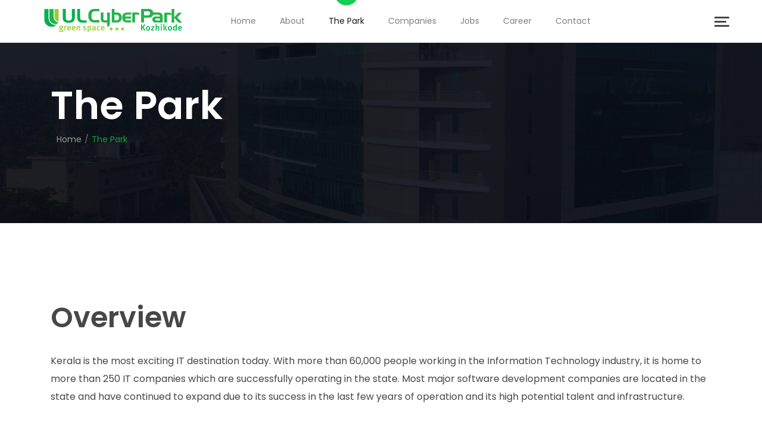

--- FILE ---
content_type: text/html; charset=UTF-8
request_url: https://ulcyberpark.com/overview
body_size: 7429
content:
<!DOCTYPE html>
<html lang="en">
   <head>
      <meta charset="UTF-8" />
      <meta name="viewport" content="width=device-width, initial-scale=1.0" />
      <meta http-equiv="X-UA-Compatible" content="ie=edge" />
      <meta name="keywords" content="IT,cyberpark,ulcyberpark,jobs,technologies,business,uralungal,IT park,TSP,ISP,integrated solution provider,">
      <meta name="description" content= "UL CyberPark is an Information Technology Infrastructure Provider and LEED-certified green building IT Park rated for Gold standards." />
      <meta name="robots" content= "index, follow">
      <meta property="og:title" content="L CyberPark - One of the top IT park in Kerala">
      <meta property="og:site_name" content="UL Cyberpark">
      <meta property="og:url" content="https://www.ulcyberpark.com/">
      <meta property="og:description" content="UL CyberPark is one of the best IT focussed business parks in Calicut with Flexible Work Space and LEED-certified commercial building ">
      <meta property="og:type" content="website">
      <meta property="og:image" content="https://ulcyberpark.com/materials/images/Union1.png">
      <link href="https://fonts.googleapis.com/css?family=Poppins:100,200,300,300i,400,500,600,700,800,800i,900&display=swap" rel="stylesheet">
      <link rel="icon" href="https://www.ulcyberpark.com/materials/images/favicon.png">
      <meta name="theme-color" content="#00a93c">
      <link rel="stylesheet" href="https://cdn.bootcss.com/font-awesome/5.10.2/css/all.min.css">
      <link rel="stylesheet" type="text/css" href="https://stackpath.bootstrapcdn.com/font-awesome/4.7.0/css/font-awesome.min.css">      
      <link rel="stylesheet" href="https://stackpath.bootstrapcdn.com/bootstrap/4.3.1/css/bootstrap.min.css" integrity="sha384-ggOyR0iXCbMQv3Xipma34MD+dH/1fQ784/j6cY/iJTQUOhcWr7x9JvoRxT2MZw1T" crossorigin="anonymous">

      <link rel="stylesheet" href="https://www.ulcyberpark.com/materials/css/animate.css" />
      <link rel="stylesheet" href="https://www.ulcyberpark.com/materials/css/main.css" />
      <link rel="stylesheet" href="https://www.ulcyberpark.com/materials/css/owl.carousel.css" />
      <title>ULCyberPark | Top IT Park in Kerala | Infrastructure Provider | LEED-certified green building |</title>
      <!-- Global site tag (gtag.js) - Google Analytics -->
      <script async src="https://www.googletagmanager.com/gtag/js?id=UA-158931185-2"></script>
      <script>
      window.dataLayer = window.dataLayer || [];
      function gtag(){dataLayer.push(arguments);}
      gtag('js', new Date());

      gtag('config', 'UA-158931185-2');
      </script>
      <!-- Facebook Pixel Code -->
      <script>
      !function(f,b,e,v,n,t,s)
      {if(f.fbq)return;n=f.fbq=function(){n.callMethod?
      n.callMethod.apply(n,arguments):n.queue.push(arguments)};
      if(!f._fbq)f._fbq=n;n.push=n;n.loaded=!0;n.version='2.0';
      n.queue=[];t=b.createElement(e);t.async=!0;
      t.src=v;s=b.getElementsByTagName(e)[0];
      s.parentNode.insertBefore(t,s)}(window, document,'script',
      'https://connect.facebook.net/en_US/fbevents.js');
      fbq('init', '763671797698441');
      fbq('track', 'PageView');
      </script>
      <noscript><img height="1" width="1" style="display:none"
      src="https://www.facebook.com/tr?id=763671797698441&ev=PageView&noscript=1"
      /></noscript>
      <!-- End Facebook Pixel Code -->
   </head>
   <body>
      <header class="header nav-down">     
         <nav class="navbar navbar-expand-sm navbar-light">
            <div class="container-fluid">
               <div class="col-sm-6 col-md-3 col-lg-3 col-xl-3">
               <a href="https://www.ulcyberpark.com/" class="navbar-brand">
                  <a href="https://www.ulcyberpark.com/"><img class="logo-main" alt="ulcyberpark logo" style="width: 250px" type="image/svg+xml" src="https://www.ulcyberpark.com/materials/images/main-logo.svg"></a>
               </a>
            </div>
               
                <div class="col-sm-6 col-md-7 col-lg-7 col-xl-7 navbar-grid">
                    <div class="collapse navbar-collapse" id="navbarSupportedContent">
                        <ul class="navbar-nav  mx-md-auto">
                            <li class="nav-item active">
                     <li class="nav-item ">
                        <a class="nav-link" href="https://www.ulcyberpark.com/">Home</a>
                     </li>
                     <li class="nav-item ">
                        <a class="nav-link" href="https://www.ulcyberpark.com/about">About</a>
                     </li>  
                     <li class="nav-item active">
                        <a class="nav-link" href="https://www.ulcyberpark.com/overview">The Park</a>
                     </li>                                         
                     <li class="nav-item ">
                        <a class="nav-link" href="https://www.ulcyberpark.com/companies">Companies</a>
                     </li>
                     <li class="nav-item ">
                        <a class="nav-link" href="https://www.ulcyberpark.com/jobs">Jobs</a>
                     </li>
                     <li class="nav-item ">
                        <a class="nav-link" href="https://www.ulcyberpark.com/careers">Career</a>
                     </li>                                        
                     <li class="nav-item ">
                        <a class="nav-link" href="https://www.ulcyberpark.com/contact">Contact</a>
                     </li>
                  </ul>
               </div>
            </div>
          
            <div class="col-md-2 col-lg-2 col-xl-2 col-xs-12">
            <div class="mob_mn">
                  <span></span>
                  <span></span>
                  <span></span>
               </div></div>
            </div>
         </nav>
       

            <div class="menu-holder">
                  <div class="block_four align-item-t">
                    <a href="https://www.ulcyberpark.com/"><img class="img_main_logo" type="image/svg+xml" alt="cyberpark location" src="https://www.ulcyberpark.com/materials/images/home-01.svg"></a>
                  </div>
                  <div class="block_four block_four-first">
                      <div class="each_block">
                           <h3>ABOUT</h3>
                           <ul>
                              <li>  <a href="https://www.ulcyberpark.com/about#about2">Promoter</a></li>
                              <li><a href="https://www.ulcyberpark.com/about#about3">Board Of Directors </a></li>
                              <li><a href="https://www.ulcyberpark.com/about#about4">Management Team</a></li>
                              <li><a href="https://www.ulcyberpark.com/about#about5">Social Responsibility</a></li>
                              <li><a href="https://www.ulcyberpark.com/about#about1">Vision & Mission </a></li>
                              <li><a href="https://www.ulcyberpark.com/Social_infrastructure">Social Infrastructure</a></li>
                           </ul>
                        </div>
                        <div class="each_block">
                              <h3>THE PARK</h3>
                              <ul>
                                 <li>  <a href="https://www.ulcyberpark.com/overview#about1">Overview</a></li>
                                 <li><a href="https://www.ulcyberpark.com/overview#about2">Specifications</a></li>
                                 <li><a href="https://www.ulcyberpark.com/overview#about3">Systems</a></li>
                                 <li><a href="https://www.ulcyberpark.com/overview#">Features & Facilities</a></li>
                                 <li><a href="https://www.ulcyberpark.com/overview#about4">Master Plan</a></li>
                                 <li><a href="https://www.ulcyberpark.com/overview#about5">Floor Plan</a></li>
                              </ul>
                           </div>
                  </div>
                  <div class="block_four">

                        <div class="each_block">
                              <h3>COMPANY</h3>
                              <ul>
                                 <li>  <a href="https://www.ulcyberpark.com/searching_for_space">Searching for a space</a></li>
                                 <li><a href="https://www.ulcyberpark.com/build_business">Build your own Business </a></li>
                                 <li><a href="https://www.ulcyberpark.com/companies">Company List</a></li>
                                 <li><a href="https://www.ulcyberpark.com/jobs">Jobs</a></li>
                                 <li><a href="https://www.ulcyberpark.com/careers">Careers</a></li>
                                <!-- <li class="nav-item ">
                        <a class="nav-link" href="https://www.ulcyberpark.com/careers">Careers</a>
                     </li> -->
                      
                              </ul>

                               
                           </div>
                           <div class="each_block">
                                 <h3>USEFUL INFO</h3>
                                 <ul>
                                       <li>  <a href="https://www.ulcyberpark.com/events_meetup">Events & Meetups</a></li>
                                       <!-- <li><a href="http://ultimes.ults.in/category/cyberpark/" target="_blank">Blog</a></li> -->
                                      <!--  <li><a href="https://www.ulcyberpark.com/resources">Resourses</a></li> -->
                                       <li><a href="https://www.ulcyberpark.com/contact">Contact</a></li>
                                       <li><a href="https://www.ulcyberpark.com/privacy_statement">Privacy Statement </a></li>
                                       <li><a href="https://www.ulcyberpark.com/terms_condition">Terms and conditions</a></li>
                                    </ul>
                              </div>
                              
                                

                  </div>
                   <div class="block_four">
                <div class="each_block">
                    <h3 style="margin-top: 8px;">GET IN TOUCH</h3>
                    <ul class="get-in-touch" style="line-height: 3rem; color:#474747;font-size: 1.5rem;">
                        <li>
                            <p>ULCCS IT Infrastructure Pvt Ltd <br />
                           ULCCS Ltd Special Economic Zone, <br />
                           Nellikode (PO), Kozhikode (Calicut), <br />
                           Kerala, India - 673 016.</p
                        >
                     </li>
                     <li></li>
                     <li></li>
                  </ul>
               </div>
               <div class="each_block pT41p" style="margin-top: 35px;">
                  <ul>
                     <li><b>+91 94953 11300</b></li>
                        <li><a href="mailto:info@ulcyberpark.com"><b>info@ulcyberpark.com</b></a></li>
                    </ul>
                </div>
            </div>
                <div class="block_four align-item-e">
                <div class="close">CLOSE <i class="fas fa-times"></i></div>
                <div class="each_block"></div>
                <div class="each_block pT41p" style="margin-top: 133px;">

                    <ul class="social">
                        <li class="social-item">
                            <a href="https://www.facebook.com/ulcyberparkkozhikode/" class="social-link" target="_blank"><i class="fab fa-facebook-f"></i></a>
                        </li>
                        <li class="social-item">
                            <a href="https://www.linkedin.com/company/ulcyberpark/" class="social-link" target="_blank"><i class="fab fa-linkedin-in"></i></a>
                        </li>
                        <li class="social-item">
                            <a href="https://www.youtube.com/channel/UCe0l--zTgsCF-qnXozr0Q3Q" class="social-link" target="_blank"><i class="fab fa-youtube"></i></a>
                        </li>
                    </ul>

                </div>
            </div>
         </div>
               

      </header>
      <div id="nav"></div> <main class="main inner-page-main">
    
         <div class="page-header">
               <div class="container">
                  <div class="row">
                     <div class="col-sm-12 col-md-12 col-lg-12 col-xl-12">
                        <h1 class="page-header-heading">The park</h1>
                        <nav aria-label="breadcrumb">
                           <ol class="breadcrumb">
                                 <li class="breadcrumb-item"><a href="https://www.ulcyberpark.com/">Home</a></li>
                              <li class="breadcrumb-item active" aria-current="page">The Park</li>
                           </ol>
                        </nav>
                     </div>
                  </div>
               </div>
              
            </div>
                  <div class="container min-vh-100">
         <div class="row min-vh-100">
            <!-- <div class="col-sm-12 col-md-3 col-lg-3 col-xl-2">
           
            </div> -->
            <div class="col-sm-12 col-md-12 col-lg-12 col-xl-12">
               <div class="content-area">
                  <section id="about1" class="content-area-section we-are pt130">
                     <div class="row">

                        <div class="col-sm-12 col-md-12 col-lg-12 col-xl-12">
                           <h2 class="heading-2">Overview
                           </h2>

                           <p class="mb43">Kerala is the most exciting IT destination today. With more than 60,000
                              people working in the Information
                              Technology industry, it is home to more than 250 IT companies which are successfully
                              operating in the state. Most major
                              software development companies are located in the state and have continued to expand due
                              to its success in the last few
                              years of operation and its high potential talent and infrastructure.</p>
                           <p>UL Cyberpark, is the first IT park in Kozhikode ( Calicut) region. Its being developed as
                              an IT/ITES Special
                              Economic Zone. Its a green building and LEED certified IT Park rated for Gold standards.
                           </p>
                           <p>UL Cyberpark being a notified SEZ development offers many benefits of an SEZ, like:</p>
                           <div class="overview-list">
                              <ul>
                                 <li><p class="li-pdl"> Exemption from GST</p></li>
                                 <li> <p class="li-pdl">Single window clearance -Providing single point clearance system to the Developer and unit under the State Acts and Rules.</p></li>                                 
                                 <li><p class="li-pdl">The Government of Kerala has exempted SEZs from State/local taxes, levies and duties, including stamp duty, and taxes levied by local bodies on goods required for authorized operations by a Unit or Developer.<br>
                                 <span> (* As per the SEZ policy of Government, <a href="http://www.sezindia.nic.in/" target="_blank">www.sezindia.nic.in</a>) </span></p></li>
                              </ul>
                           </div>
                           <p>UL Cyberpark is strategically located on the NH 17 bye-pass road connecting Kochi in the
                              South to Mumbai. Around the 200 kms radius from this location, there are many tier 2
                              destination like Kochi, Mangalore, Mysore and Coimbatore.
                           </p>
                           <p>Bangalore is the nearest Tier 1 IT City which is 350 kms, a Great Hub &amp; Spoke model
                              for occupiers considering expansion in a tier 2 destination. </p>

                        </div>
                     </div>
                  </section>

                  <section id="about2" class="content-area-section promoter pt130">
                     <div class="row">
                        <div class="col-sm-12 col-md-12 col-lg-12 col-xl-12">
                           <h2 class="heading-2">Specifications</h2>

                           <ul class="circle">
                              <li class="circle-item">
                                 <div class="circle-text">
                                    <p> <strong>Total Building Area </strong> 
                                       482,000 sq ft</p>
                                 </div>
                              </li>
                              <li class="circle-item">
                                 <div class="circle-text">
                                    <p><strong>No of Floors </strong> 
                                       10 floors
                                       3 basements
                                       Ground floor
                                       6 upper floors</p>
                                 </div>
                              </li>
                              <li class="circle-item">
                                 <div class="circle-text">
                                    <p><strong>Floor Plate</strong> 
                                    43,750 sq ft per floor </p>
                                 </div>
                              </li>
                              <li class="circle-item">
                                 <div class="circle-text">
                                    <p><strong>Security </strong> 
                                       For the park
                                       and common
                                       areas only</p>
                                 </div>
                              </li>
                              <li class="circle-item">
                                 <div class="circle-text">
                                    <p><strong>Power </strong> 
                                       1kva 100 sq ft per sq ft basis
                                       100% power back up</p>
                                 </div>
                              </li>
                              <li class="circle-item">
                                 <div class="circle-text">
                                    <p>
                                       <strong>Car Parking </strong>
                                       Abundant Car Parking is available</p>
                                 </div>
                              </li>
                              <li class="circle-item">
                                 <div class="circle-text">
                                    <p>
                                       <strong>No of Lifts</strong>
                                      10 passenger lifts +2 service lifts</p>
                                 </div>
                              </li>
                           </ul>
                        </div>
                  </section>

                  <section id="about3" class="content-area-section systems pt130 ">

                     <div class="row">
                        <div class="col-sm-12 col-md-12 col-lg-12 col-xl-12">
                           <h2 class="heading-2">Systems</h2>
                           
                           <div id="accordion" class="system">
                              <ul class="system-accordion">
                                 <li class="system-accordion-heading">
                                    <a href="#" data-toggle="collapse" data-target="#collapseOne" aria-expanded="true"
                                       aria-controls="collapseOne" class="system-accordion-link">General System<i class="fas fa-angle-down"></i></a>
                                    <ol id="collapseOne" class="collapse show system-accordion-body"
                                       data-parent="#accordion">
                                        <li>Overview</a></li>
                                       <li>100% Power back-up for all electrical supply including Central Air-conditioning.</li>
                                       <li>Modern Fire Detection and Suppression Systems with sprinklers, fire and smoke detectors.</li>
                                       <li>Tap-off points for Telecom.</li>
                                       <li>Electricity up to 2.96 mva for the building</li>
                                    </ol>
                                 </li>

                                 <li class="system-accordion-heading">
                                    <a href="#" data-toggle="collapse" data-target="#collapseTwo" aria-expanded="true"
                                       aria-controls="collapseTwo" class="system-accordion-link"> AIR CONDITIONING AND MECHANICAL VENTILATION<i class="fas fa-angle-down"></i></a>
                                    <ol id="collapseTwo" class="collapse system-accordion-body"
                                       data-parent="#accordion">
                                       <li>Centralized Air Conditioning with a total capacity of 1050 TR "SCREW" type water cooled chillers of "YORK make" (providing 224 Sqft per ton)</li>
                                       <li>AHU for tenant space</li>
                                       <li>FCU's for Lift lobbies</li>
                                       <li>BMS integrated</li>
                                    </ol>
                                 </li>

                                 <li class="system-accordion-heading">
                                    <a href="#" data-toggle="collapse" data-target="#collapseThree" aria-expanded="true"
                                       aria-controls="collapseThree" class="system-accordion-link">ELECTRICAL INSTALLATIONS <i class="fas fa-angle-down"></i></a>
                                    <ol id="collapseThree" class="collapse system-accordion-body"
                                       data-parent="#accordion">
                                       <li>Power supply via independent feeder of 11kV from Electricity Board</li>
                                       <li>2 nos of 2MVA transformers</li>
                                       <li>Main LT distribution system will supply 415volts, 50Hz to the office units via Rising mains</li>
                                       <li>Power upto 6.15vA/Sq ft for lighting, power and other systems for the office units</li>
                                       <li>Individual dual type meter facility for billing through Building management system (both DG and EB power consumption)</li>
                                       <li>Stair cases and 10% of the common area will be energized with Inverter Lighting</li>
                                       <li>100% power backup will be provided with 4 DG Sets (1500 x 3 nos and 500 x 1 no) of "Sterling Wilson make"</li>
                                    </ol>
                                 </li>

                                 <li class="system-accordion-heading">
                                    <a href="#" data-toggle="collapse" data-target="#collapseFour" aria-expanded="true"
                                       aria-controls="collapseFour" class="system-accordion-link">LIFT <i class="fas fa-angle-down"></i></a>
                                    <ol id="collapseFour" class="collapse system-accordion-body"
                                       data-parent="#accordion">
                                       <li>"MITSUBISHI make" 10 lifts with capacity of 17 passengers each and 2 services lifts of capacity 1500 Kgs</li>
                                    </ol>
                                 </li>

                                 <li class="system-accordion-heading">
                                    <a href="#" data-toggle="collapse" data-target="#collapseFive" aria-expanded="true"
                                       aria-controls="collapseFive" class="system-accordion-link">FIRE FIGHTING AND FIRE ALARM SYSTEM <i class="fas fa-angle-down"></i></a>
                                    <ol id="collapseFive" class="collapse system-accordion-body"
                                       data-parent="#accordion">
                                       <li>Wet riser hydrant system</li>
                                       <li>External hydrant system</li>
                                       <li>Automatic sprinkler system</li>
                                       <li>Hose reel system</li>
                                       <li>Portable fire extinguishers</li>
                                       <li>Smoke detectors</li>
                                        <li>Heat detectors</li>
                                         <li>Electronic hooters</li>
                                          <li>Manual call points</li>
                                          <li>Response indicator</li>
                                          <li>LPG/GAS detectors</li>
                                    </ol>
                                 </li>

                                 <li class="system-accordion-heading">
                                    <a href="#" data-toggle="collapse" data-target="#collapseSix" aria-expanded="true"
                                       aria-controls="collapseSix" class="system-accordion-link">SECURITY SOLUTIONS <i class="fas fa-angle-down"></i></a>
                                    <ol id="collapseSix" class="collapse system-accordion-body"
                                       data-parent="#accordion">
                                       <li>CCTV surveillance at Basements, Ground floor and Common areas</li>
                                       <li>24 x 7 security</li>
                                    </ol>
                                 </li>

                                 <li class="system-accordion-heading">
                                    <a href="#" data-toggle="collapse" data-target="#collapseSeven" aria-expanded="true"
                                       aria-controls="collapseSeven" class="system-accordion-link"> TELECOMMUNICATION (DATA & VOICE) FACILITIES <i class="fas fa-angle-down"></i></a>
                                    <ol id="collapseSeven" class="collapse system-accordion-body"
                                       data-parent="#accordion">
                                       <li>Exclusive tenant riser shaft to house cables</li>
                                    </ol>
                                 </li>

                                 <li class="system-accordion-heading">
                                    <a href="#" data-toggle="collapse" data-target="#collapseEight" aria-expanded="true"
                                       aria-controls="collapseEight" class="system-accordion-link">  PUBLIC ADDRESSING SYSTEM <i class="fas fa-angle-down"></i></a>
                                    <ol id="collapseEight" class="collapse system-accordion-body"
                                       data-parent="#accordion">
                                       <li>PA system in all common areas controlled by BMS command center</li>
                                    </ol>
                                 </li>

                                 <li class="system-accordion-heading">
                                    <a href="#" data-toggle="collapse" data-target="#collapseNine" aria-expanded="true"
                                       aria-controls="collapseNine" class="system-accordion-link">  SEWAGE TREATMENT PLANT <i class="fas fa-angle-down"></i></a>
                                    <ol id="collapseNine" class="collapse system-accordion-body"
                                       data-parent="#accordion">
                                       <li>Advance MEMBRANE technology for treating soil and waste water (capacity 175KLD)</li>
                                       <li>99.9% reuse of water for horticulture, cooling towers and flushing</li>
                                    </ol>
                                 </li>

                              </ul>
                           </div>



                        </div>
                     </div>
                  </section>

                  <section id="about4" class="content-area-section pt130">
                     <div class="row">
                        <div class="col-sm-12 col-md-12 col-lg-12 col-xl-12 master-plan">
                           <h2 class="heading-2">Master Plan
                           </h2>
                           <div class="row">
                              <div class="col-sm-12 col-md-12 col-lg-12 col-xl-12">
                             <p>  The master plan was done by reputed international firm Nikken Sekkei. The vision is to create 2.7 million sq ft of office
                                  space and 0.5 million sq ft of Residential and Commercial buildings in a phased manner.</p> 
                              </div>
                           </div>
                            <div id="gallery">
                              <section>
                                 <div>
                                    <div class="row">
                                       <div class="col-md-8 col-sm-12 co-xs-12 gal-item">
                                          <div class="box">
                                             <a class="link-gallery">
                                                <img class="img-gallery" src="https://www.ulcyberpark.com/materials/images/overview/G-1.jpg">
                                             </a>
                                          </div>
                                       </div>
                                       <div class="col-md-4 col-sm-6 co-xs-12 gal-item">
                                          <div class="box">
                                             <a class="link-gallery">
                                                <img class="img-gallery" src="https://www.ulcyberpark.com/materials/images/overview/G-b1.jpg">
                                             </a>
                                          </div>
                                       </div>
                                       <div class="col-md-4 col-sm-6 co-xs-12 gal-item">
                                          <div class="box">
                                             <a class="link-gallery">
                                                <img class="img-gallery" src="https://www.ulcyberpark.com/materials/images/overview/G-b2.jpg">
                                             </a>
                                          </div>
                                       </div>
                                       <div class="col-md-4 col-sm-6 co-xs-12 gal-item">
                                          <div class="box">
                                             <a class="link-gallery">
                                                <img class="img-gallery" src="https://www.ulcyberpark.com/materials/images/overview/G-b3.jpg">
                                             </a>
                                          </div>
                                       </div>
                                       <div class="col-md-4 col-sm-6 co-xs-12 gal-item">
                                          <div class="box">
                                             <a class="link-gallery">
                                                <img class="img-gallery" src="https://www.ulcyberpark.com/materials/images/overview/G-b4.jpg">
                                             </a>
                                          </div>
                                       </div>
                                    </div>
                                 </div>
                              </section>
                           </div>
                        </div>
                     </div>
                  </section>

                  <section id="about5" class="content-area-section management pt130">
                     <div class="row">
                        <div class="col-sm-12 col-md-12 col-lg-12 col-xl-12">
                           <h2 class="heading-2">Floor Plans</h2>
                           <div id="gallery">
                              <section>
                                 <div>
                                    <div class="row">
                                       <div class="col-md-8 col-sm-12 co-xs-12 gal-item">
                                          <div class="box">
                                             <a class="link-gallery">
                                                <img class="img-gallery" src="https://www.ulcyberpark.com/materials/images/overview/F-1.jpg">
                                             </a>
                                          </div>
                                       </div>
                                       <div class="col-md-4 col-sm-6 co-xs-12 gal-item">
                                          <div class="box">
                                             <a class="link-gallery">
                                                <img class="img-gallery" src="https://www.ulcyberpark.com/materials/images/overview/F-b1.jpg">
                                             </a>
                                          </div>
                                       </div>
                                       <div class="col-md-4 col-sm-6 co-xs-12 gal-item">
                                          <div class="box">
                                             <a class="link-gallery">
                                                <img class="img-gallery" src="https://www.ulcyberpark.com/materials/images/overview/F-b2.jpg">
                                             </a>
                                          </div>
                                       </div>
                                       <div class="col-md-4 col-sm-6 co-xs-12 gal-item">
                                          <div class="box">
                                             <a class="link-gallery">
                                                <img class="img-gallery" src="https://www.ulcyberpark.com/materials/images/overview/F-b3.jpg">
                                             </a>
                                          </div>
                                       </div>
                                       <div class="col-md-4 col-sm-6 co-xs-12 gal-item">
                                          <div class="box">
                                             <a class="link-gallery">
                                                <img class="img-gallery" src="https://www.ulcyberpark.com/materials/images/overview/F-b4.jpg">
                                             </a>
                                          </div>
                                       </div>
                                           <div class="col-md-4 col-sm-6 co-xs-12 gal-item">
                                          <div class="box">
                                             <a class="link-gallery">
                                                <img class="img-gallery" src="https://www.ulcyberpark.com/materials/images/overview/F-b5.jpg">
                                             </a>
                                          </div>
                                       </div>
                                       <div class="col-md-4 col-sm-6 co-xs-12 gal-item">
                                          <div class="box">
                                             <a class="link-gallery">
                                                <img class="img-gallery" src="https://www.ulcyberpark.com/materials/images/overview/F-b6.jpg">
                                             </a>
                                          </div>
                                       </div>
                                       <div class="col-md-4 col-sm-6 co-xs-12 gal-item">
                                          <div class="box">
                                             <a class="link-gallery">
                                                <img class="img-gallery" src="https://www.ulcyberpark.com/materials/images/overview/F-b7.jpg">
                                             </a>
                                          </div>
                                       </div>
                                         <div class="col-md-4 col-sm-6 co-xs-12 gal-item">
                                          <div class="box">
                                             <a class="link-gallery">
                                                <img class="img-gallery" src="https://www.ulcyberpark.com/materials/images/overview/F-b8.jpg">
                                             </a>
                                          </div>
                                       </div>
                                       <div class="col-md-8 col-sm-12 co-xs-12 gal-item">
                                          <div class="box">
                                             <a class="link-gallery">
                                                <img class="img-gallery" src="https://www.ulcyberpark.com/materials/images/overview/F-b9.jpg">
                                             </a>
                                          </div>
                                       </div>
                                    </div>
                                 </div>
                              </section>
                           </div>
                        </div>
                     </div>
                  </section>

                  <section id="about6" class="content-area-section pt130" style="margin-bottom: 100px;">
                     <div class="row">
                        <div class="col-sm-12 col-md-12 col-lg-12 col-xl-12 responsibility">
                           <h2 class="heading-2">Certification
                           </h2>
                           <div class="row">
                              <div class="col-sm-12 col-md-8 col-lg-8 col-xl-5">
                                 <img src="https://www.ulcyberpark.com/materials/images/certificate.jpg" alt="IGBC" class="img-fluid">
                              </div>
                           </div>
                        </div>
                     </div>
                  </section>

               </div>
            </div>
         </div>
      </div>
   </main>
<style type="text/css">
   .system-accordion > li > a > i{
      display: none;
   }
   .system-accordion > li > a:hover > i{
      display: inline-block;
      padding-left: 10px;
   }
    .li-pdl {
    padding-left: 45px;
    margin-top: -29px;
}
</style> 
<footer class="footer">
    
         <div class="container">
            <div class="row">
               <div class="col-sm-12 col-md-4 col-lg-4 col-xl-4 footer-sub-title">
                  <h3>OUR PROMOTER</h3>
                  <a href=" https://ulccsltd.com/ " target="_blank"><img src="https://www.ulcyberpark.com/materials/images/ulccs.png" alt="ULCCS" class="center"></a>
                  <p>With CyberPark, ULCCS Ltd aims to provide <span class="rwd-break">IT professionals of Kerala a job of global <span class="rwd-break">standards in their own native soil. </p>
               </div>
               <div class="col-sm-12 col-md-4 col-lg-4 col-xl-4 footer-sub-title">
                  <h3>OUR GROUP</h3>
                  <a href="   https://sargaalaya.in/ " target="_blank"><img src="https://www.ulcyberpark.com/materials/images/sargaalaya.png" alt="sargaalaya" class="center-1"></a>
                 <a href="   https://ults.in/" target="_blank"> <img src="https://www.ulcyberpark.com/materials/images/ults.png" alt="" class="center-1"></a>
                  <a href="https://ulccsfoundation.org/" target="_blank"><img src="https://www.ulcyberpark.com/materials/images/foundation.png" alt="" class="center-1"></a>
                  <p>Our birth was inevitable in the mid 1920s. <span class="rwd-break">Unrelenting social commitment led us<span class="rwd-break"> forward.</p>
               </div>
               <div class="col-sm-12 col-md-4 col-lg-4 col-xl-4 footer-sub-title">
                  <h3>CERTIFICATION</h3>
                  <a href=" https://igbc.in/igbc/redirectHtml.htm?redVal=showAboutusnosign" target="_blank"><img src="https://www.ulcyberpark.com/materials/images/igbc.png" alt="igbc" class="center"></a>
                  <p>LEED is one of the most popular green <span class="rwd-break"> building certification programs used <span class="rwd-break">worldwide. </p>
               </div>

            </div>

            <div class="copyright">
                <div class="row txt-c">
                    <div class="col-sm-12 col-md-4 col-lg-4 col-xl-4 text-left social">
                    <ul>
                        <li class="social-item">
                            <a href="https://www.facebook.com/ulcyberparkkozhikode/" class="social-link" target="_blank"><i class="fab fa-facebook-f"></i></a>
                        </li>
                     
                        <li class="social-item">
                            <a href="https://www.linkedin.com/company/ulcyberpark/" class="social-link" target="_blank"><i class="fab fa-linkedin-in"></i></a>
                        </li>
                      
                        <li class="social-item">
                            <a href="https://www.youtube.com/channel/UCe0l--zTgsCF-qnXozr0Q3Q" class="social-link" target="_blank"><i class="fab fa-youtube"></i></a>
                        </li>
                    </ul>
                </div>
                <div class="col-sm-12 col-md-8 col-lg-8 col-xl-8 text-right">
                    <p>Copyright &copy; 2019,UL CyberPark . All rights reserved</p>
                    </div>
                </div>
            </div>
         </div>
      </footer>
      <script src="https://www.ulcyberpark.com/materials/js/jquery-3.4.1.min.js"></script>
      <script src="https://www.ulcyberpark.com/materials/js/popper.min.js"></script>
      <script src="https://www.ulcyberpark.com/materials/js/bootstrap.min.js"></script>
      <script src="https://www.ulcyberpark.com/materials/js/app.js"></script>
      <script src="https://www.ulcyberpark.com/materials/js/owl.carousel.js"></script>
      <script type="text/javascript">
      $(document).ready(function() {
        $(window).scroll(function() {
            $('.scroll-animations .animated').each(function() {
            if (isScrolledIntoView(this) === true) {
                $(this).addClass('fadeInLeft');
            }
            });
        });
        //$("#home-adv").modal('show');
      });
      </script>



   </body>
</html>











--- FILE ---
content_type: text/css
request_url: https://www.ulcyberpark.com/materials/css/main.css
body_size: 8297
content:
html{font-size:62.5%;scroll-behavior:smooth}body,html{height:100%}body{box-sizing:border-box;color:#474747;font-size:1.4rem;font-family:Poppins}*,::after,::before{margin:0;padding:0;box-sizing:inherit}:focus,a:focus,button:focus{outline:0;text-decoration:none}.header-sticky{transform:translateY(-200%)}.body-scroll .header-sticky{transform:translateY(0)}.pagination{list-style:none;display:flex}.pagination li a{margin:0 .5rem;color:#8a8a8a;width:3.5rem;height:3.5rem;display:flex;text-align:center;padding:.1rem;align-items:center;justify-content:center;border-radius:50%;font-size:1.6rem;text-decoration:none;transition:all .2s}.pagination li a:hover{background:#00762a;color:#2aff75;animation:.3s zoom ease-in-out}.pagination li.active a{background:#00a93c;color:#fff}.heading-1{font-size:8rem;font-weight:700;font-family:Poppins}@media (max-width:35.9375em){.heading-1{text-align:left}}@media (max-width:85.375em){.heading-1{font-size:6.8rem}}.heading-2{font-size:5.4rem;font-weight:600;font-family:Poppins}@media (max-width:85.375em){.heading-2{font-size:4.8rem}}@media (max-width:35.9375em){.heading-2{font-size:3.2rem;text-align:left;margin-top:1.5rem}}.heading-3{font-family:Poppins}.heading-4{font-family:Poppins}.heading-5{font-family:Poppins}.heading-6{font-family:Poppins}.height-100pct{height:100%}.pt35{padding-top:3.5rem}.ptb75{padding-top:7.5rem;padding-bottom:7.5rem}@media (max-width:35.9375em){.ptb75{padding-top:1.5rem;padding-bottom:1.5rem}}.pt300{padding-top:30rem}.pt140{padding-top:14rem}.pt130{padding-top:13rem}@media (max-width:47.9375em){.pt130{padding-top:2rem}}@media (max-width:35.9375em){.pt130{padding-top:1.5rem}}.pt120{padding-top:12rem}@media (max-width:35.9375em){.pt120{padding-top:1.5rem}}.pb130{padding-bottom:13rem}.pb90{padding-bottom:9rem}.pb40{padding-bottom:4rem}.ptb20{padding-top:2rem;padding-bottom:2rem}.pT41p{padding-top:41%}.pT55p{padding-top:55%}.mt140{margin-top:14rem}@media (max-width:47.9375em){.mt140{margin-top:1.5rem}}@media (max-width:85.375em){.mt140{margin-top:.5rem}}.mt132{margin-top:13rem}.mt120{margin-top:12rem}.mt100{margin-top:10rem}.mtb100{margin-bottom:10rem}.mtb100{margin-bottom:10rem}.mtb100{margin-top:10rem;margin-bottom:10rem}@media (max-width:35.9375em){.mtb100{margin-top:1.5rem;margin-bottom:1.5rem}}.mtb60{margin-top:6rem;margin-bottom:6rem}.mtb30{margin-top:3rem;margin-bottom:3rem}@media (max-width:35.9375em){.mtb30{margin-top:1.5rem;margin-bottom:1.5rem}}.mb40{margin-bottom:4.5rem}@media (max-width:35.9375em){.mb40{margin-bottom:1.5rem}}.mb43{margin-bottom:4.3rem}.mb20{margin-bottom:2rem}.mt35{margin-top:3.5rem}.mt85{margin-top:8.5rem}.mtl20{margin-top:2rem;margin-left:2rem}.mb1{margin-bottom:10rem}.mb30{margin-bottom:3rem}.pl0{padding-left:0}.h1-100{height:100vh}.borderT{border-top:1px solide #666}.float-L{float:left}.float-R{float:right}.flex-main{display:flex;flex-wrap:wrap}.flex-child{display:flex}.form-control{font-size:1.4rem;color:#b9b9b9!important;padding:2.8rem 2rem;border-radius:.5rem}.text-right{text-align:right}.star{font-size:11px;color:red}.page-header-frm h2{font-size:4rem;font-weight:500;margin-bottom:20px}.page-header-frm p{line-height:24px;padding:0 20px;margin-bottom:30px}@media screen and (min-width:768px){.container-fluid{padding-left:4rem;padding-right:4rem}}@media (max-width:85.375em){.pb130,.pt140{padding-bottom:10rem;padding-top:10rem}}@media (max-width:35.9375em){.pb130,.pt140{padding-bottom:1.5rem;padding-top:1.5rem}}@media (max-width:47.9375em){.mx-order-sm-0{order:0}}@media (max-width:47.9375em){.mx-order-sm-1{order:1}}.page-not-found{height:100%;display:flex;align-items:center;justify-content:center;background-color:#000}.page-not-found-content{text-align:center;padding:1.5rem}.page-not-found-content h2{font-size:2.1rem;font-weight:400;letter-spacing:.5rem;color:#fff;position:relative;z-index:1;margin:0 0 3.5rem}@media (max-width:61.9375em){.page-not-found-content h2{font-size:1.7rem}}@media (max-width:47.9375em){.page-not-found-content h2{font-size:1.5rem}}@media (max-width:35.9375em){.page-not-found-content h2{font-size:1.4rem;margin:0 0 1.7rem}}.page-not-found-content h2::before{width:100%;content:'We are on it';position:absolute;font-size:12rem;font-weight:700;text-align:center;z-index:-1;text-transform:uppercase;color:#5b5b5b;top:50%;left:50%;transform:translate(-50%,-50%)}@media (max-width:61.9375em){.page-not-found-content h2::before{font-size:10rem}}@media (max-width:47.9375em){.page-not-found-content h2::before{font-size:8rem}}@media (max-width:35.9375em){.page-not-found-content h2::before{font-size:6rem}}.page-not-found-btn{text-decoration:none!important;text-transform:uppercase;position:relative;z-index:2;font-size:1.8rem;color:#fff}.page-not-found-btn:hover{color:#00a93c}@keyframes zoom{0%{transform:scale(1)}50%{transform:scale(1.1)}100%{transform:scale(1)}}@-webkit-keyframes slide{100%{left:0}}@keyframes slide{100%{left:0}}.btn-theme{border-radius:3.5rem;padding:1rem 2.5rem;font-size:1.8rem;font-weight:500}.btn{border:2px solid}.system{padding-left:1.6rem}.system .system-accordion{list-style:none}.system .system-accordion-heading{position:relative;padding-left:1.8rem;padding-bottom:2rem;margin-bottom:.4rem;transition:all .2s}.system .system-accordion-heading::before{content:'';position:absolute;top:.6rem;left:-.4rem;width:.1rem;height:100%;border-left:.2rem dashed #00a93c;transition:transform ease-in-out .4s;transform:scaleY(1);transform-origin:bottom;transition-delay:.2s}.system .system-accordion-heading.active::before{transform:scaleY(1);transform-origin:top}.system .system-accordion-heading:last-child::before{height:0}.system .system-accordion-heading.active:last-child::before{height:95%}.system .system-accordion-heading::after{content:'';position:absolute;top:.5rem;left:-1.4rem;width:2.3rem;height:2.3rem;border-radius:50%;background:#fff;border:.1rem solid #00a93c}.system .system-accordion-heading.active::after{background:#00a93c}.system .system-accordion-link{text-transform:uppercase;font-size:2rem;font-weight:500;text-decoration:none;color:#474747}.system .system-accordion-body{list-style:none;padding-left:1rem;padding-top:3.5rem}.system .system-accordion-body li{position:relative;font-size:2rem;font-weight:400;color:#8a8a8a}.system .system-accordion-body li:before{content:'';position:absolute;left:-3rem;top:1.6rem;width:1.8rem;height:.1rem;background:#00a93c;transition:transform ease-in-out .3s;transform:scaleX(0);transform-origin:right;transition-delay:.3s}.system .system-accordion-body.show li:before{transform:scaleX(1);transform-origin:left}.circle{list-style:none;display:flex;flex-wrap:wrap;justify-content:left}@media (max-width:47.9375em){.circle{display:block}}.circle-item{display:flex;justify-content:center;align-items:center;padding:1rem}@media (min-width:90.0625em){.circle-item{flex:0 0 25%;max-width:25%}}@media (max-width:47.9375em){.circle-item{flex:0 0 50%}}@media (max-width:47.9375em){.circle-item{display:block;padding:0}}.circle .circle-text{display:flex;flex-direction:column;justify-content:center;height:24rem;width:24rem;text-align:center;border-radius:50%;color:#474747;box-shadow:inset 0 0 0 4px #00a93c,0 1px 2px rgba(0,0,0,.1);font-size:1.6rem;padding:2rem}.circle .circle-text p{margin:0;position:relative}.circle .circle-text strong{font-size:1.8rem;display:block;font-weight:500}@media (min-width:48em){.circle .circle-text:hover{cursor:default;background:#00a93c;color:#fff}}@media (max-width:47.9375em){.circle .circle-text{width:100%;height:auto;border-radius:0;box-shadow:none;display:block;text-align:left;padding:0}.circle .circle-text p{padding-left:2.5rem}.circle .circle-text p:before{content:'\f111';font-family:'Font Awesome 5 Free';position:absolute;left:0;top:0;font-size:1.4rem;color:#00a93c}.circle .circle-text strong{display:inline-block}}.left-polygon{position:absolute;width:694px;height:888px;right:0;background-image:url(../images/Polygon.png);background-repeat:no-repeat;top:-28.1rem}@media (max-width:74.9375em){.left-polygon{display:none}}@media (max-width:85.375em){.left-polygon{width:600px}}.left1-polygon{position:absolute;width:289px;height:555px;left:0;background-image:url(../images/polygon-L.png);background-repeat:no-repeat}@media (max-width:74.9375em){.left1-polygon{display:none}}.top-polygon{position:absolute;width:815px;height:475px;background-image:url(../images/T-polygon.png);background-repeat:no-repeat;right:0}.sidebar-area{transition:all .2s}@media (max-width:47.9375em){.sidebar-area{display:none}}@media (max-width:35.9375em){.sidebar-area{display:none}}@media (min-width:48em){.sidebar-area{top:58%;bottom:58%;transform:translate(0,-58%);position:sticky}}.sidebar-area .sidebar-area-list{margin:0;padding:0}.sidebar-area .sidebar-area-item{list-style:none;padding-top:1rem;padding-bottom:1rem}.sidebar-area .sidebar-area-item.active .sidebar-area-link{color:#00a93c}.sidebar-area .sidebar-area-link{color:#fff;text-decoration:none;font-size:1.4rem;transition:.2s all}.sidebar-area .sidebar-area-link:hover{color:#474747;padding-left:.5rem}.sidebar-area .sidebar-area-link span{color:#474747;margin-right:.5rem}.page-header{background-image:linear-gradient(to right bottom,rgba(0,0,0,.5),rgba(0,0,0,.5)),url(../images/sub-banner.jpg);background-position:center center;background-repeat:no-repeat;background-size:cover;padding:42px 0 55px;position:relative;width:100%;height:337px;overflow:hidden;margin-top:3%;display:flex;flex-direction:column;justify-content:center}.page-header-heading{color:#fff;font-size:6.6rem;font-weight:600;margin-bottom:0;position:relative;text-transform:capitalize}@media (max-width:47.9375em){.page-header-heading{font-size:3.6rem}}@media (max-width:35.9375em){.page-header-heading{font-size:3.6rem}}.page-header .breadcrumb{background-color:transparent}.page-header .breadcrumb-item a{color:#9b9b9b;text-decoration:none}.page-header .breadcrumb-item.active{color:#00a93c}.banner-sub{width:100%}.banner-aboutus-img{background-image:url(../images/sub-banner.jpg);background-position:center center;background-repeat:no-repeat;background-size:cover;padding:42px 0 55px;position:relative;width:100%;height:337px;margin-top:3%}.banner-aboutus-img::before{background:rgba(0,0,0,.5) none repeat scroll 0 0;content:'';height:100%;left:0;position:absolute;top:0;width:100%;z-index:0}.banner-aboutus-img h1{color:#fff;font-size:6.6rem;font-weight:600;margin-bottom:20px;position:relative;text-transform:capitalize}.breadcrumbs_path{color:#00a93c;margin-top:8px;position:relative;z-index:9}.breadcrumbs_path>a{color:#9b9b9b;transition:all .3s ease 0s}header{background:#fff;position:fixed;z-index:999;top:0;transition:top .2s ease-in-out;width:100%;border-bottom:1px solid #dfdfdf}@media (max-width:47.9375em){header{padding-top:.5rem;padding-bottom:.5rem}}video{position:absolute;top:50%;left:50%;min-width:100%;min-height:100%;width:auto;height:auto;z-index:0;-ms-transform:translateX(-50%) translateY(-50%);-moz-transform:translateX(-50%) translateY(-50%);-webkit-transform:translateX(-50%) translateY(-50%);transform:translateX(-50%) translateY(-50%)}.container{position:relative;z-index:2}.overlay{position:absolute;top:0;left:0;height:100%;width:100%;background-color:#10172b;opacity:.88;z-index:1}.nav-up{top:-97px}#nav{height:0}.mob_mn{float:right;height:30px;width:2.5rem;margin-top:1.5rem;cursor:pointer}.mob_mn span{width:100%;border-radius:100px;background:#474747;margin-bottom:4px;height:3px;float:left;transition:All .3s ease;-webkit-transition:All .3s ease;-moz-transition:All .3s ease;-o-transition:All .3s ease}.mob_mn span:nth-child(2){width:80%}.mob_mn:hover span{width:100%!important;transition:All 1s ease;-webkit-transition:All 1s ease;-moz-transition:All 1s ease;-o-transition:All 1s ease}.menu-holder{width:100vw;height:100vh;background:#fff;position:fixed;top:0;display:flex;z-index:99;transition:All .5s ease;-webkit-transition:All .5s ease;-moz-transition:All .5s ease;-o-transition:All .5s ease;left:100%}.block_four{width:25%;border-right:#eee solid 1px;display:flex;flex-wrap:wrap;align-items:center;margin-left:1.2rem}@media (max-width:35.9375em){.block_four{margin-left:1.5rem;margin-right:1.5rem}}.each_block ul li a:hover{border-left:2px solid #00a93c;padding-left:12px}.align-item-e{align-items:flex-end;flex-direction:column}.align-item-t{align-items:flex-start;margin-bottom:2.5rem}.open{left:0;top:0;transition:All .5s ease;-webkit-transition:All .5s ease;-moz-transition:All .5s ease;-o-transition:All .5s ease}.logo_fade{opacity:0;transition:All 1s ease;-webkit-transition:All 1s ease;-moz-transition:All 1s ease;-o-transition:All 1s ease}.fadein{opacity:100;transition:All 2s ease;-webkit-transition:All 2s ease;-moz-transition:All 2s ease;-o-transition:All 2s ease}@media (max-width:47.9375em){.each_block ul{display:none}}.each_block ul li{list-style:none}.each_block ul li a{font-size:1.5rem;color:#474747;line-height:3.2rem;transition:all .2s;text-decoration:none;font-weight:400}.each_block ul li b{color:#474747}.each_block ul li h3{color:#474747;font-weight:500}.each_block ul li .get-in-touch{line-height:28px}.each_block .social li a{color:#888787}.each_block h3{font-weight:500}@media (max-width:35.9375em){.each_block h3{margin-bottom:2.5rem;padding-bottom:1rem;border-bottom:1px solid #eee}}.each_block{width:100%;height:35vh}.close{margin-top:15px;cursor:pointer;margin-right:38px;font-weight:500;letter-spacing:1px}.close i{margin-top:15px;cursor:pointer;margin-left:5px}.img_main_logo{width:29px;margin-top:48px;margin-left:13px}@media (max-width:35.9375em){.img_main_logo{visibility:hidden}}.navbar{padding:0}@media (max-width:35.9375em){.navbar [class*=col-]{width:50%;padding-top:1rem;padding-bottom:1rem}}@media (min-width:48em){.navbar .navbar-nav .nav-item.active .nav-link{position:relative;overflow:hidden;padding-left:2rem;padding-right:2rem;transition:all .2s;padding-top:2.5rem;padding-bottom:2.5rem}.navbar .navbar-nav .nav-item.active .nav-link::before{content:'';position:absolute;top:-3.1rem;left:50%;width:4rem;height:4rem;background-color:#16cc56;border-radius:50%;margin-left:-2rem;z-index:0}}@media (min-width:48em){.navbar .navbar-nav .nav-item .nav-link{position:relative;overflow:hidden;padding-left:2rem;padding-right:2rem;transition:all .2s;padding-top:2.5rem;padding-bottom:2.5rem}.navbar .navbar-nav .nav-item .nav-link:hover::before{content:'';position:absolute;top:-3.1rem;left:50%;width:4rem;height:4rem;background-color:#16cc56;border-radius:50%;margin-left:-2rem;z-index:0}}@media (max-width:47.9375em){.navbar-grid{display:none}}@media (max-width:47.9375em){.menu-holder{display:block;float:left}.block_four{display:block;float:left;width:100%}.each_block{height:auto!important}.close{position:absolute;right:0;top:0}.ddd ul{display:block!important}.each_block h3{position:relative}.each_block h3::after{content:'\f107';display:block;position:absolute;top:0;right:30px;font-weight:900;font-family:'Font Awesome 5 Free'}.each_block.ddd h3::after{-webkit-transform:rotate(180deg);-ms-transform:rotate(180deg);-o-transform:rotate(180deg);transform:rotate(180deg)}}.banner{padding:2.5rem 0 0;height:100vh;margin-bottom:2.5rem;position:relative;overflow:hidden}@media (max-width:35.9375em){.banner{height:40rem;display:flex;align-items:center;justify-content:center;background:url(../images/banner.jpg);background-size:cover}.banner video{display:none}.banner .h1-100{height:100%}.banner .banner-layout-box-position{display:none}}.banner-heading{color:#fff;margin-bottom:1rem}.banner-heading span{display:inline-block;text-decoration:none}@media (max-width:35.9375em){.banner-heading{font-size:4.6rem;text-align:left!important}}.banner-para{color:#eee;font-size:4.3rem;font-weight:200}.banner-para span{display:inline-block}@media (max-width:85.375em){.banner-para span{display:block}}@media (max-width:35.9375em){.banner-para span{display:inline-block!important}}@media (max-width:85.375em){.banner-para{font-size:2.8rem}}@media (max-width:35.9375em){.banner-para{font-size:1.8rem;text-align:left}}.banner-layout{color:#fff;border-radius:.6rem;border:#bac2e9}.banner-layout-box{font-size:2.1rem;color:#fff;font-weight:300}@media (max-width:47.9375em){.banner-layout-box:not(:last-child){border-bottom:1px solid #414560}}@media (max-width:74.9375em){.banner-layout-box-para{font-size:3.8rem}}@media (min-width:48em){.banner-layout-box{border-left:1px solid #414560}}.banner-layout-box:nth-child(3){border-right:1px solid #414560}.banner-layout-box:hover{cursor:pointer;background-color:#00a93c}.banner-layout-box-content{padding:3.5rem 1.5rem}.home-content{margin-bottom:2.5rem}@media (max-width:35.9375em){.home-content{margin-bottom:.1rem}}.home-content p{font-size:3rem;font-weight:300;line-height:5.4rem;text-align:left}@media (max-width:85.375em){.home-content p{font-size:2.8rem;line-height:5rem}}@media (max-width:35.9375em){.home-content p{line-height:3rem;font-size:1.6rem;text-align:left}}@media (max-width:35.9375em){.banner-layout-box-position{display:none}}.banner-layout-box-position{position:absolute;bottom:0;width:100%}.about{position:relative}@media (max-width:35.9375em){.about{background:#f6fafd;padding-top:20px;padding-bottom:10px}}.about-content{margin-bottom:2.5rem}@media (max-width:35.9375em){.about-content .center,.about-content .d-inline,.about-content .mx-auto{text-align:left!important;display:block!important}}.about-content p{line-height:3rem;font-size:1.6rem}@media (max-width:35.9375em){.about-content{margin-bottom:1.5rem}.about-content p{text-align:left}}@media (max-width:35.9375em){.about-content .about-image{display:block!important;background-image:url(../images/about-mobile1.jpg);background-repeat:no-repeat;width:36rem;height:22.5rem}.about-content .abt-img-n{display:none!important}}.rwd-break{display:block}@media (max-width:35.9375em){.rwd-break{display:inline}}.border-g{border-left:4px solid #00a93c;margin-top:1.5rem;margin-bottom:1.5rem;padding-top:0!important;padding-bottom:0!important}.border-g span{color:#c7c7c7;font-size:4.7rem;font-weight:600}.border-g p{font-size:20px}.specialities-main{background:#00a93c;padding-bottom:9rem}@media (max-width:35.9375em){.specialities-main{padding-bottom:5px}}.specialities h2{color:#fff;text-align:left!important}@media (max-width:90em){.specialities .specialities-column{background-image:url(../images/Subtraction1.png);background-repeat:no-repeat;background-size:cover}.specialities .specialities-img{display:none}}@media (max-width:47.9375em){.specialities .specialities-column{background-image:none}.specialities .specialities-img{display:block}}.specialities ul{list-style:none}.specialities ul li{color:#fff;padding-left:2.7rem;margin-bottom:2.4rem;position:relative}.specialities ul li:before{content:'\f111';font-family:"Font Awesome 5 Free";position:absolute;left:0;top:.2rem;font-size:11px}@media (max-width:85.375em){.specialities .specialities-list{padding-left:5rem}.specialities .specialities-list .pt120{padding-top:9rem}}@media (max-width:35.9375em){.specialities .specialities-list{padding-left:1.5rem}}.ulcp h3{font-size:4rem;color:#c7c7c7;font-weight:600;margin-top:25px;margin-bottom:auto;float:left}@media (max-width:35.9375em){.ulcp h3{font-size:2.5rem}}.ulcp p{font-size:20px}@media (max-width:35.9375em){.ulcp p{font-size:1.6rem}}.ulcp .counter-txt{display:-webkit-flex;align-items:center;-webkit-align-items:center;justify-content:center;flex-wrap:wrap;-webkit-flex-wrap:wrap}.ulcp .counter-txt .txt2{font-size:3rem;color:#c7c7c7;margin-top:25px}@media (max-width:35.9375em){.ulcp .counter-txt .txt2{font-size:2rem}}@media (max-width:47.9375em){.ulcp .m-view-f2{width:50%}}.counter{padding:20px 0;border-radius:5px}.count-title{font-size:40px;font-weight:400;margin-top:10px;margin-bottom:0;text-align:center}.count-text{font-size:13px;font-weight:400;margin-top:10px;margin-bottom:0;text-align:center}@media (max-width:35.9375em){.count-text{margin-top:0}}.fa-2x{margin:0 auto;float:none;display:table;color:#4ad1e5}.events span{padding:45px 0;font-size:1.6rem;line-height:3rem}@media (max-width:35.9375em){.events span{display:none}}.events .heading-2{text-align:left}.events .mb40{margin-bottom:1.5rem}.event-viewall{font-size:16px;color:#28a745;float:right}.view-all-icon{font-size:14px}.event-viewall:hover{color:#28a745;text-decoration:none}.border-b-t{border-top:1px solid #414560;position:relative;z-index:9}.box-main{display:flex;flex-wrap:wrap}.box-main .box-flex{display:flex}.banner-layout-box:hover .thumb img{-webkit-filter:brightness(0) invert(1);-moz-filter:brightness(0) invert(1);-ms-filter:brightness(0) invert(1);-o-filter:brightness(0) invert(1);filter:brightness(0) invert(1)}.banner-layout-box .thumb img{width:7rem;margin-bottom:1.5rem;-webkit-transition:all .3s ease 0s;-moz-transition:all .3s ease 0s;-o-transition:all .3s ease 0s;transition:all .3s ease 0s}@media (max-width:85.375em){.banner-layout-box .thumb img{width:6rem}}.benefits h3{font-size:3rem;margin-bottom:1rem;font-weight:300}.benefits p{font-size:2rem}@media (max-width:35.9375em){.border-g{width:50%!important}.border-g p{font-size:1.6rem;text-align:left!important}.border-g span{font-size:3.8rem}}@media (max-width:35.9375em){.benefits p{text-align:left;font-size:1.6rem}.benefits h3{font-size:2.4rem;text-align:left!important;line-height:3.4rem}}.our-team-section{position:relative;padding-top:40px;padding-bottom:40px}.our-team{padding:20px 20px 40px;background:#e6eef5;text-align:left;position:relative;height:35rem}@media (max-width:61.9375em){.our-team{margin-bottom:1rem}}.our-team:hover{background:#00a93c;color:#fff}.our-team:hover p{color:#fff!important}.our-team .team-content{margin-bottom:30px}.our-team .team-content p{margin-top:15px;color:#00a93c}.our-team .team-content p:hover{margin-top:15px;color:#fff}.our-team .title{font-size:6.3rem;font-weight:600;letter-spacing:1px;text-transform:capitalize;margin-bottom:5px}.our-team .post{display:block;font-size:15px;text-transform:capitalize;padding-top:4.5rem}@media (max-width:35.9375em){.news-slider{padding-left:3rem;padding-right:3rem}}@media (max-width:47.9375em){.news-slider{padding-left:3rem;padding-right:3rem}}@media (min-width:48em){.news-slider .custom-column{flex:0 0 87%;max-width:87%}}@media (min-width:62em){.news-slider .custom-column{flex:0 0 90%;max-width:90%}}@media (min-width:62rem) and (max-width:75em){.news-slider .custom-column{flex:0 0 95%;max-width:95%}}@media (min-width:75em){.news-slider .custom-column{flex:0 0 90%;max-width:90%}}@media (min-width:90.0625em){.news-slider .custom-column{flex:0 0 79.5%;max-width:79.5%}}.news-carousel .owl-item .item{padding-top:1rem;width:30rem!important}.news-carousel .owl-item .tag{position:absolute;top:-9px;right:70%;width:76px;height:47px}.news-carousel .owl-item.active .tag{right:6%}.tag-a-home{color:#fff;text-decoration:none}.tag-a-home:hover{color:#fff;text-decoration:none}.about-explore{margin-top:20px}.case-slider{display:block}.case-slider .owl-carousel .owl-item .banner-layout-box{padding:1rem;border-radius:.6rem;margin:5px}.case-slider .owl-carousel .owl-item .banner-layout-box:hover span{color:#fff}.case-slider .owl-carousel .owl-item span{display:block;color:#00a93c}@media (min-width:48em){.case-slider{display:none}}@media (max-width:47.9375em){.case-slider .owl-carousel .owl-item .banner-layout-box{text-align:center;height:auto;border:1px solid #474747}.case-slider .owl-carousel .owl-item span{font-size:2rem}.case-slider .owl-carousel .owl-item img.case-item-img{max-width:8rem;height:auto;margin:0 auto 1rem}}@media (max-width:35.9375em){.case-slider .owl-carousel .owl-item .banner-layout-box{text-align:center;width:16rem!important;height:auto;border-radius:.6rem;border:1px solid #e5e9ec!important}.case-slider .owl-carousel .owl-item span{font-size:1.8rem}.case-slider .owl-carousel .owl-item img.case-item-img{max-width:5rem;height:auto;margin:0 auto .6rem}}.banner-layout{display:block}@media (max-width:47.9375em){.banner-layout{display:none}}@media (max-width:47.9375em){.banner-layout-box .thumb img{width:7rem}}#wrapper{transition:all .4s ease 0s}#sidebar-wrapper{margin-left:-250px;left:250px;width:250px;position:absolute;height:100%;top:89px;overflow-y:auto;z-index:1000;transition:all .4s ease 0s}#wrapper.active{padding-left:0}#wrapper.active #sidebar-wrapper{left:0}#page-content-wrapper{width:100%}.sidebar-nav{position:fixed;width:100px;list-style:none;margin:0;padding:0}.sidebar-nav li{line-height:40px;text-indent:20px}.sidebar-nav li a{color:#999;display:block;text-decoration:none;padding-left:30px}.sidebar-nav li a span:before{position:absolute;left:0;color:#41484c;text-align:center;width:20px;line-height:18px}.sidebar-nav li a:hover,.sidebar-nav li.active{color:#fff;background:rgba(255,255,255,.2);text-decoration:none}.sidebar-nav li a:active,.sidebar-nav li a:focus{text-decoration:none}.sidebar-nav>.sidebar-brand{height:35px;line-height:30px;font-size:18px}.sidebar-nav>.sidebar-brand a{color:#999}.sidebar-nav>.sidebar-brand a:hover{color:#fff;background:0 0}.content-header{height:65px;line-height:65px}.content-header h1{margin:0;margin-left:20px;line-height:65px;display:inline-block}.btn-menu{color:#000}.inset{padding:20px}@media (max-width:767px){#wrapper{padding-left:0}#sidebar-wrapper{left:0}#wrapper.active{position:relative;left:250px}#wrapper.active #sidebar-wrapper{left:250px;width:250px;transition:all .4s ease 0s}#menu-toggle{display:inline-block}.inset{padding:15px}}.we-are{font-size:1.6rem;line-height:3rem}.we-are object{display:block;margin:auto;margin-bottom:1.6rem}.we-are h2{font-weight:600;margin-bottom:3rem}@media (max-width:35.9375em){.we-are h2{margin-top:20px;font-size:3.4rem;margin-bottom:1.5rem}}.we-are .mission{background:#e6eef5;padding:4.2rem;border-radius:23px}.we-are .mission h4{text-align:center;font-size:3.2rem;color:#474747}.we-are .mission p{text-align:center}.we-are .vision{background:#e6eef5;padding:4.2rem;border-radius:23px}.we-are .vision h4{text-align:center;font-size:3.2rem;color:#474747}.we-are .vision p{text-align:center;font-size:1.6rem;line-height:3rem}.promoter h2{font-weight:600;margin-bottom:3rem}@media (max-width:35.9375em){.promoter h2{font-size:3.4rem;margin-bottom:1.5rem}}.promoter p{font-size:1.6rem;line-height:3rem}.directors h2{font-weight:600;margin-bottom:3rem}@media (max-width:35.9375em){.directors h2{font-size:3.4rem;margin-bottom:1.5rem}}.card-content{background:#e6eef5;border-radius:1rem;margin-bottom:20px;padding:4.5rem 0}.card-img{position:relative;overflow:hidden;border-radius:0;z-index:1}.card-img img{height:auto;display:block}.card-img span{position:absolute;top:15%;left:12%;background:#1abc9c;padding:6px;color:#fff;font-size:12px;border-radius:4px;-webkit-border-radius:4px;-moz-border-radius:4px;-ms-border-radius:4px;-o-border-radius:4px;transform:translate(-50%,-50%)}.card-img span h4{font-size:12px;margin:0;padding:10px 5px;line-height:0}.card-desc{padding:2.5rem 3.2rem 0 3.2rem}.card-desc h3{color:#474747;font-weight:500;font-size:2rem;text-align:center;line-height:2.5rem;margin-top:0;margin-bottom:5px;padding:0}.card-desc span{font-size:1.8rem;color:#8a8a8a;margin-left:auto;margin-right:auto;text-align:center;display:block}.card-desc p{color:#474747;font-size:1.6rem;text-align:center;line-height:3rem;margin:0;margin-bottom:20px;padding:0}.btn-card{background-color:#1abc9c;color:#fff;box-shadow:0 2px 5px 0 rgba(0,0,0,.16),0 2px 10px 0 rgba(0,0,0,.12);padding:.84rem 2.14rem;font-size:.81rem;-webkit-transition:color .15s ease-in-out,background-color .15s ease-in-out,border-color .15s ease-in-out,-webkit-box-shadow .15s ease-in-out;transition:color .15s ease-in-out,background-color .15s ease-in-out,border-color .15s ease-in-out,-webkit-box-shadow .15s ease-in-out;-o-transition:color .15s ease-in-out,background-color .15s ease-in-out,border-color .15s ease-in-out,box-shadow .15s ease-in-out;transition:color .15s ease-in-out,background-color .15s ease-in-out,border-color .15s ease-in-out,box-shadow .15s ease-in-out;transition:color .15s ease-in-out,background-color .15s ease-in-out,border-color .15s ease-in-out,box-shadow .15s ease-in-out,-webkit-box-shadow .15s ease-in-out;margin:0;border:0;-webkit-border-radius:.125rem;border-radius:.125rem;cursor:pointer;text-transform:uppercase;white-space:normal;word-wrap:break-word;color:#fff}.btn-card:hover{background:orange}a.btn-card{text-decoration:none;color:#fff}.management h2{font-weight:600;margin-bottom:3rem}@media (max-width:35.9375em){.management h2{font-size:3.4rem;margin-bottom:1.5rem}}.responsibility h2{font-weight:600;margin-bottom:3rem}@media (max-width:35.9375em){.responsibility h2{font-size:3.4rem;margin-bottom:1.5rem}}.responsibility p{font-size:1.6rem;line-height:3rem}.systems h2{font-size:5.4rem;font-weight:600;margin-bottom:3rem}.systems p{font-size:1.6rem;line-height:3rem}.master-plan h2{font-size:5.4rem;font-weight:600;margin-bottom:3rem}.master-plan p{font-size:1.6rem;line-height:3rem}.overview-list li{list-style:none}.overview-list ul li:before{content:'\f111';font-family:'Font Awesome 5 Free';font-size:14px;color:#00a93c;padding-right:2.7rem}.li-pdl{padding-left:45px;margin-top:-29px}.g-system li{list-style:none;color:#8a8a8a}.g-system li a{list-style:none;color:#8a8a8a;font-size:2rem;line-height:3.5rem;font-weight:400}.g-system ul li:before{content:'\f86c';font-family:'Font Awesome 5 Free';font-size:14px;color:#00a93c;padding-right:2.7rem;position:absolute;left:18px}.gal-container{padding:12px}.gal-item1{overflow:hidden;padding:3px}.gal-item1 .box{height:700px;overflow:hidden}.gal-item{overflow:hidden;padding-top:3rem}.gal-item .box{height:350px;overflow:hidden}.box img{height:110%;width:110%;top:-10%;object-fit:cover;-o-object-fit:cover;-webkit-transition:all .5s ease-in-out 0s;-moz-transition:all .5s ease-in-out 0s;transition:all .5s ease-in-out 0s}.box:hover img{transform:scale(1.1);-webkit-transition:all .5s ease-in-out 0s;-moz-transition:all .5s ease-in-out 0s;transition:all .5s ease-in-out 0s}.gal-item a:focus{outline:0}.gal-item a{cursor:default}.gal-item a:hover:after{opacity:1}.gal-item1 a:focus{outline:0}.gal-item1 a{cursor:pointer}.gal-item1 a:hover:after{opacity:1}.modal-open .gal-container .modal{background-color:rgba(0,0,0,.4)}.modal-open .gal-item .modal-body{padding:0}.modal-open .gal-item button.close{position:absolute;width:25px;height:25px;background-color:#000;opacity:1;color:#fff;z-index:999;right:-12px;top:-12px;border-radius:50%;font-size:15px;border:2px solid #fff;line-height:25px;-webkit-box-shadow:0 0 1px 1px rgba(0,0,0,.35);box-shadow:0 0 1px 1px rgba(0,0,0,.35)}.modal-open .gal-item button.close:focus{outline:0}.modal-open .gal-item button.close span{position:relative;top:-3px;font-weight:lighter;text-shadow:none}.gal-container{width:80%}@media (min-width:768px){.gal-container .modal-dialog{width:55%;margin:50 auto}}@media (max-width:768px){.gal-container .modal-content{height:250px}}.img_lt{padding-top:10px}.main_title_head{font-size:26px;padding-top:6px}.email_title{font-size:16px}.sub_title{font-size:16px;color:#a4a4a4}.c_left_padd{padding-left:64px;padding-top:54px}.c2_left_padd{padding-left:80px}.job_title{font-size:20px;padding-bottom:16px;padding-top:16px}.bt_padd{padding-bottom:50px}.job_border{border:1px solid #eaeff5;border-radius:7px;opacity:1}.ul_type{list-style-type:none}.btn-f-style{color:#474747;font-size:1.8rem}.table-job .table{border-collapse:separate;border-spacing:0 20px;margin-bottom:10px}.table-job table td{border:1px solid #eaeff5;padding:1.75rem;border-right:0;border-left:0}.table-job table td:nth-last-child(1){border-right:1px solid #eaeff5}.table-job table td:nth-last-child(3){border-left:1px solid #eaeff5}a:hover{text-decoration:none;color:#474747}.table-job .btn-theme{border-radius:3.5rem;padding:.5rem 1.5rem;font-size:1.3rem;font-weight:500}.close-date{color:#888787;font-size:12px}.jobs .table td,.table-job table .table th{padding:2.6rem;vertical-align:top;background:#fff}.table-job table tr:hover td{border:1px solid #01a436;border-right:0;border-left:0}.table-job table tr:hover td:nth-last-child(1){border-right:1px solid #01a436}.table-job table tr:hover td:nth-last-child(3){border-left:1px solid #01a436}.table-job table tr:hover td:nth-last-child(1){border-top-left:1px solid #01a436;border-bottom-left:1px solid #01a436;border-radius:0 12px 12px 0}.table-job table tr:hover td:nth-last-child(3){border-top-right:1px solid #01a436;border-bottom-right:1px solid #01a436;border-radius:12px 0 0 12px}.table-job table tr td:nth-last-child(1){border-top-left:1px solid #000;border-bottom-left:1px solid #000;border-radius:0 12px 12px 0}.table-job table tr td:nth-last-child(3){border-top-right:1px solid #000;border-bottom-right:1px solid #000;border-radius:12px 0 0 12px}.mt40{margin-top:40px;margin-bottom:9rem}.table-job.btn-theme{border-radius:3.5rem;font-size:1.3rem;font-weight:500}@media (max-width:74.9375em){.table-job tbody,.table-job td,.table-job th,.table-job thead,.table-job tr{display:block;border:none}.table-job .table-job thead tr{position:absolute;top:-9999px;left:-9999px;margin:0 0 1rem 0}.table-job .table-job td{border:none;position:relative;padding-left:50%}.table-job .table-job td:before{border:none;position:absolute;top:0;left:6px;width:45%;padding-right:10px;white-space:nowrap}}@media (max-width:35.9375em){.table-job tr{margin-bottom:7px}.table-job tr td:nth-last-child(3){border-radius:12px 12px 0 0;border-right:1px solid #eaeff5}.table-job tr td:nth-child(2){border-left:1px solid #eaeff5;border-right:1px solid #eaeff5;border-bottom:0}.table-job tr td:nth-last-child(1){border-radius:0 0 12px 12px;border-left:1px solid #eaeff5;border-bottom:1px solid #eaeff5}.table-job tr:hover td:nth-last-child(3){border-left:1px solid #eaeff5}.table-job tr:hover td{border:1px solid #eaeff5}.table-job tr:hover td:nth-last-child(1){border-right:1px solid #eaeff5}.table-job tr:hover td:nth-last-child(3){border-radius:12px 12px 0 0;border-right:1px solid #eaeff5}.table-job tr:hover td:nth-child(2){border-left:1px solid #eaeff5;border-right:1px solid #eaeff5;border-bottom:0}.table-job tr:hover td:nth-last-child(1){border-radius:0 0 12px 12px;border-left:1px solid #eaeff5;border-bottom:1px solid #eaeff5}}.registration{background:#fff;border-radius:26px;padding:45px;box-shadow:0 0 10px #00000026}.btn-frm{padding:15px;border-radius:10px}.form-data-main label{font-size:1.5rem;font-weight:500;color:#787c80}.form-data-main input{border:1px solid #b4c0cb}.form-data-main button{font-size:2rem}select{background:#f0f3fb;border:1px solid #f0f3fb;border-radius:4px;width:100%;padding:20px;font-size:16px;color:#3f3f3f;-webkit-appearance:none;-moz-appearance:none;-ms-appearance:none;-o-appearance:none;appearance:none}.select-wrapper{position:relative}.select-wrapper:after{font-family:FontAwesome;content:"\f107";font-size:28px;position:absolute;top:35px;right:20px;color:#b4c0cb;pointer-events:none}select::-ms-expand{display:none}.space-content{display:block;width:100%;height:calc(3.5em + .75rem + 2px);padding:.375rem .75rem;font-size:1.4rem;font-weight:400;line-height:1.5;color:#b9b9b9;background-color:#fff;background-clip:padding-box;border:1px solid #ced4da;border-radius:.5rem;transition:border-color .15s ease-in-out,box-shadow .15s ease-in-out}.heading-searching{color:#fff;font-size:6.6rem;font-weight:600;margin-bottom:0;position:relative}@media (max-width:35.9375em){.heading-searching{color:#fff;font-size:3.6rem;font-weight:600;margin-bottom:0;position:relative}}.tag1{position:absolute;top:-9px;right:6%}.event_link{color:#474747;text-decoration:none}.event-img{margin-bottom:25px;margin-top:25px;width:835px;height:389px;border-radius:17px}.event-active{background:#00a93c;color:#fff}.event-active p{color:#fff!important}.pre-next a{text-decoration:none;font-size:17px;color:#8a8a8a}.pre-next:hover a{text-decoration:none;color:#00a93c}.disabled{display:none}.demo-card-square.mdl-card{width:250px;height:250px;float:left;margin:1rem;position:relative}.demo-card-square.mdl-card:hover{box-shadow:0 8px 10px 1px rgba(0,0,0,.14),0 3px 14px 2px rgba(0,0,0,.12),0 5px 5px -3px rgba(0,0,0,.2)}.demo-card-square>.mdl-card__title{color:#fff;background:#f9f9f9}.demo-card-square>.mdl-card__accent{background:#ff9800;font-size:20px}.mdl-card__supporting-text{margin:0 auto;color:rgba(0,0,0,.54);font-size:15px!important;line-height:18px;overflow:hidden;padding:16px;width:90%;text-align:center;font-family:Viga,sans-serif}#com_links{display:block;margin-bottom:20px}#com_links ul{font-size:1.5em;font-weight:700}#com_links ul li{float:left;display:inline}#com_links ul li.label{margin-right:18px;padding:7px 0;color:#6683a7}#com_links ul li a{display:block;padding:7px 6px;text-shadow:1px 1px 0 #fff;-webkit-border-radius:4px;-moz-border-radius:4px;border-radius:4px}#com_links ul li a:hover{text-decoration:none;color:#59779b;background:#c3d8f1}.clearfix:after{content:'.';display:block;clear:both;visibility:hidden;line-height:0;height:0}.clearfix{display:inline-block}html[xmlns] .clearfix{display:block}* html .clearfix{height:1%}.company ul li:before{display:unset}.company ul li{margin-bottom:5px;padding:3px}.com_link{color:#ccc}.com_link:hover{text-decoration:none;color:#474747}.com_card{border-radius:1em;height:150px}.social-table td{border:1px solid #eaeff5;padding:.75rem}.social-table th{border:1px solid #eaeff5}.retail-line-height{line-height:5.2rem}@media (max-width:35.9375em){.h1_social{font-size:2rem}}.solution{background:#e6eef5;padding:4.2rem;border-radius:23px;width:539px;height:300px}@media (max-width:35.9375em){.solution{height:auto}}.solution h4{font-size:2.2rem;color:#474747}.mb30{margin-bottom:3rem}.page-header-main{margin-top:9rem}.div-padd{padding-bottom:5rem}.div-first-padd{padding-bottom:3.6rem;padding-top:3rem}.mgl{font-size:5.4rem!important;font-weight:700!important;text-align:left;color:#474747;opacity:1}@media (max-width:35.9375em){.mgl{font-size:3.4rem!important}}.img-mgl{margin-left:1.8rem}.mgb{margin-bottom:-1.2rem}.head-size{font-size:3.2rem}.para-padd{font-size:1.6rem;line-height:3rem}.sub-para-padd{font-size:1.8rem;line-height:3.6rem}.footer{background-color:#0e1118;padding-top:2.5rem}.footer-top p{color:#bac2e9}.footer .footer-sub-title p{font-size:1.5rem;line-height:3rem;margin-top:2.5rem;color:#aaa}@media (max-width:35.9375em){.footer .footer-sub-title p{text-align:center}}.footer .footer-sub-title h3{font-size:1.4rem;margin-top:6rem}@media (max-width:35.9375em){.footer .footer-sub-title h3{margin-top:1rem;text-align:center}}.footer .footer-sub-title img{margin-top:3rem;width:100px}.footer .footer-sub-title .center{width:100px}@media (max-width:35.9375em){.footer .footer-sub-title .center{display:block;margin-left:auto;margin-right:auto}}.footer .footer-sub-title .center-1{width:32.333%}.footer-top-heading{color:#fff;font-size:2.6rem;margin-bottom:5rem}.footer .copyright{border-top:1px solid #474747;padding-top:1.5rem;margin-top:2rem}.footer .copyright .txt-c p{font-size:1.5rem}@media (max-width:35.9375em){.footer .copyright .txt-c .social{display:flex;justify-content:center}.footer .copyright .txt-c .social ul{justify-content:center}}.footer .copyright p{color:#444}@media (max-width:35.9375em){.footer .copyright p{text-align:center}}.footer-sub-title h3{font-size:14px;color:#fff}.social-item{list-style:none;display:inline-block}.social-link{display:block;width:3.4rem;height:3.4rem;font-size:1.8rem;text-align:center;color:#444}.social-link:hover{color:#00a93c}.wa-btn{background-color: #4CAF50;width: 190px;padding: 10px 15px;color: #fff;position: fixed;bottom: 10%;right: -5px;border-radius: 20px 0 0px 20px;    z-index: 99;border: 1px solid #b5e5c3;}.wa-btn a{color:#fff;text-decoration: none;}.wa-btn img{width:25px;float: right;padding-left: 5px;}.circle-ripple{animation: shake 1.5s;-webkit-animation: shake 1.5s;-webkit-animation-iteration-count: infinite;animation-iteration-count: infinite;}@keyframes shake {10%, 90% {transform: translate3d(-1px, 0, 0);}20%, 80% {transform: translate3d(2px, 0, 0);}40%, 60% {transform: translate3d(4px, 0, 0);}}  

--- FILE ---
content_type: image/svg+xml
request_url: https://www.ulcyberpark.com/materials/images/home-01.svg
body_size: 1041
content:
<svg xmlns="http://www.w3.org/2000/svg" width="34.588" height="32.208" viewBox="0 0 34.588 32.208">
  <g id="home-01" transform="translate(0 -17.046)">
    <g id="Group_134" data-name="Group 134" transform="translate(0 17.046)">
      <g id="Group_133" data-name="Group 133" transform="translate(0 0)">
        <path id="Path_2248" data-name="Path 2248" d="M34.008,31.6l-5.242-5.242L24.8,22.394l-3.9-3.9a5.216,5.216,0,0,0-7.21,0L.58,31.6a1.983,1.983,0,1,0,2.8,2.8L16.491,21.3a1.171,1.171,0,0,1,1.6,0L31.2,34.4a1.983,1.983,0,1,0,2.8-2.8Z" transform="translate(0 -17.046)" fill="#9d9d9d"/>
        <path id="Path_2249" data-name="Path 2249" d="M81.821,128.038a.973.973,0,0,0-1.377,0L68.915,139.563a.975.975,0,0,0-.285.69v10.42a1.558,1.558,0,0,0,1.558,1.558h7a.716.716,0,0,0,.716-.716v-7.407a.716.716,0,0,1,.716-.716h5.011a.716.716,0,0,1,.716.716v7.406a.716.716,0,0,0,.716.716h7a1.559,1.559,0,0,0,1.558-1.558V140.253a.973.973,0,0,0-.285-.69Z" transform="translate(-63.838 -120.023)" fill="#9d9d9d"/>
      </g>
    </g>
  </g>
</svg>


--- FILE ---
content_type: image/svg+xml
request_url: https://www.ulcyberpark.com/materials/images/main-logo.svg
body_size: 17158
content:
<?xml version="1.0" encoding="utf-8"?>
<!-- Generator: Adobe Illustrator 23.0.1, SVG Export Plug-In . SVG Version: 6.00 Build 0)  -->
<svg version="1.1" id="Layer_1" xmlns="http://www.w3.org/2000/svg" xmlns:xlink="http://www.w3.org/1999/xlink" x="0px" y="0px"
	 viewBox="0 0 240.38 46.48" style="enable-background:new 0 0 240.38 46.48;" xml:space="preserve">
<style type="text/css">
	.st0{clip-path:url(#SVGID_2_);}
	.st1{clip-path:url(#SVGID_4_);fill:#00B04D;}
	.st2{clip-path:url(#SVGID_4_);fill:#25B34B;}
	.st3{clip-path:url(#SVGID_4_);fill:#9ACA3C;}
</style>
<g>
	<g>
		<defs>
			<rect id="SVGID_1_" x="-1.31" y="-55.84" width="243" height="169.97"/>
		</defs>
		<clipPath id="SVGID_2_">
			<use xlink:href="#SVGID_1_"  style="overflow:visible;"/>
		</clipPath>
		<g class="st0">
			<defs>
				<rect id="SVGID_3_" x="-1.31" y="-55.84" width="243" height="169.97"/>
			</defs>
			<clipPath id="SVGID_4_">
				<use xlink:href="#SVGID_3_"  style="overflow:visible;"/>
			</clipPath>
			<path class="st1" d="M28.63,29.31c-1.06,1.08-2.31,1.8-3.64,2.35c-1.68,0.7-3.46,0.96-5.27,0.81c-1.76-0.15-3.43-0.66-4.95-1.57
				c-2.1-1.26-3.69-2.98-4.69-5.21C9.49,24.38,9.1,23,9.1,21.56C9.07,15.92,9.09,10.28,9.09,4.64V3.98h6.86v0.63
				c0,4.76,0,9.51,0,14.27c0,1.85,0.47,3.59,1.4,5.17c1.33,2.26,3.22,3.93,5.76,4.73c1.13,0.35,2.32,0.54,3.5,0.69
				C27.25,29.55,27.9,29.38,28.63,29.31"/>
			<path class="st2" d="M17.35,3.97h6.75v0.61c0,4.01,0.01,8.02-0.01,12.02c-0.01,2.12,0.69,3.97,2.02,5.62
				c1.25,1.55,2.89,2.48,4.78,2.99c0.46,0.12,0.49,0.27,0.3,0.61c-0.24,0.45-0.4,1-0.76,1.31c-0.42,0.36-1,0.59-1.55,0.72
				c-2.21,0.52-4.35,0.25-6.38-0.77c-2.7-1.36-4.31-3.57-5.02-6.44c-0.11-0.45-0.13-0.94-0.13-1.41c-0.01-4.93-0.01-9.86-0.01-14.79
				V3.97z"/>
			<path class="st1" d="M53.53,3.86h4.77V4.5c0,4.31,0.04,8.63-0.02,12.94c-0.02,1.29-0.21,2.6-0.47,3.87
				c-0.34,1.63-1.55,2.65-2.95,3.44c-1.29,0.73-2.69,1.07-4.18,1.19c-2.41,0.21-4.79,0.21-7.09-0.6c-2.25-0.79-3.94-2.16-4.43-4.61
				c-0.17-0.85-0.28-1.72-0.28-2.59c-0.03-4.66-0.01-9.32-0.01-13.98c0-0.09,0.01-0.18,0.02-0.31h4.75v0.65
				c0,4.49-0.03,8.98,0.03,13.46c0.01,0.86,0.29,1.74,0.58,2.56c0.39,1.11,1.42,1.55,2.47,1.77c1.3,0.27,2.62,0.27,3.93-0.06
				c1.51-0.38,2.36-1.35,2.64-2.82c0.13-0.7,0.23-1.42,0.23-2.14c0.02-4.26,0.01-8.51,0.01-12.77V3.86z"/>
			<path class="st1" d="M77.47,22.13v3.65c-0.19,0.01-0.36,0.03-0.52,0.03c-2.35,0-4.69,0.05-7.04-0.02
				c-1.36-0.04-2.74-0.19-3.96-0.91c-1.83-1.08-3.1-2.59-3.45-4.72c-0.15-0.89-0.23-1.81-0.23-2.71c-0.02-4.31-0.01-8.63-0.01-12.95
				V3.86h4.65v0.66c0,4.33-0.01,8.67,0.01,13c0,0.69,0.09,1.4,0.23,2.08c0.27,1.3,1.28,2.05,2.47,2.27
				c1.01,0.19,2.06,0.22,3.09,0.24C74.27,22.15,75.84,22.13,77.47,22.13"/>
			<path class="st3" d="M25.46,3.96h6.78v0.62c0,5.56,0.01,11.12-0.02,16.69c0,0.88-0.21,1.75-0.34,2.78
				c-0.67-0.2-1.3-0.31-1.87-0.57c-2.1-0.94-3.55-2.49-4.22-4.69c-0.18-0.6-0.29-1.26-0.3-1.89c-0.03-4.09-0.01-8.17-0.01-12.26
				C25.49,4.43,25.47,4.21,25.46,3.96"/>
			<path class="st2" d="M195.68,19.13h-0.84c-1.74,0-3.49-0.03-5.23,0.03c-0.46,0.02-0.97,0.17-1.25,0.67
				c-0.63,1.12-0.23,2.12,1.02,2.44c0.18,0.05,0.37,0.08,0.56,0.08c1.74,0.01,3.49,0,5.23,0c0.17,0,0.33-0.02,0.51-0.03V19.13z
				 M170.2,14.07c1.95,0,3.91,0.02,5.86-0.01c0.53-0.01,1.05-0.12,1.57-0.21c1.05-0.2,1.83-0.79,2.09-1.82
				c0.31-1.22,0.32-2.46-0.69-3.44c-0.75-0.73-1.75-0.81-2.71-0.84c-1.86-0.05-3.72-0.02-5.58-0.01c-0.17,0-0.33,0.02-0.55,0.04
				V14.07z M184.89,13.03c-0.29,1.24-0.94,2.39-2,3.29c-0.95,0.8-2.08,1.23-3.3,1.42c-2.94,0.46-5.9,0.15-8.85,0.23
				c-0.19,0.01-0.38,0-0.56,0c0.01,0.25,0.04,0.45,0.04,0.65c0,2.13-0.01,4.26,0.01,6.39c0,0.42-0.13,0.57-0.57,0.56
				c-1.38-0.02-2.75-0.01-4.16-0.01V3.83h6.82c1.55,0,3.1-0.01,4.65,0c1.59,0.01,3.18,0.14,4.63,0.82c1.27,0.6,2.22,1.59,2.79,2.88
				c0.28,0.65,0.45,1.34,0.68,2.06h3.17c1.9,0,3.8-0.04,5.7,0.01c1.43,0.04,2.84,0.27,4.05,1.13c1.12,0.8,1.82,1.86,2,3.23
				c0.48,3.64,0.13,7.3,0.23,10.94c0.01,0.22-0.06,0.43-0.09,0.68c-3.93,0-7.89-0.01-11.84,0c-0.92,0-1.79-0.19-2.57-0.63
				c-1.22-0.69-1.86-1.77-2.01-3.15c-0.12-1.12-0.06-2.21,0.36-3.26c0.57-1.44,1.76-2.06,3.19-2.4c1.74-0.41,3.5-0.16,5.24-0.22
				c1.04-0.03,2.09-0.01,3.12-0.01c0.25-1.8-0.5-2.78-2.16-2.85C190.63,12.96,187.79,13.03,184.89,13.03"/>
			<path class="st2" d="M122.31,22.23c1.65-0.11,3.27-0.14,4.85-0.37c1.07-0.16,1.87-0.82,2.15-1.99c0.27-1.15,0.36-2.29,0.21-3.47
				c-0.27-2.06-1.51-3.08-3.33-3.24c-1.27-0.11-2.56-0.02-3.87-0.02V22.23z M118.01,25.58V3.83h4.29v5.75c0.5,0,0.98-0.01,1.45,0
				c1.74,0.04,3.49-0.09,5.22,0.32c1.43,0.34,2.54,1.08,3.43,2.19c1.39,1.75,1.88,3.78,1.74,5.95c-0.14,2.08-0.66,4.05-2.3,5.57
				c-1.1,1.02-2.39,1.64-3.87,1.85c-0.53,0.07-1.07,0.11-1.6,0.12c-2.56,0.01-5.12,0.01-7.68,0.01H118.01z"/>
			<path class="st2" d="M98.18,3.79v3.72h-0.63c-2.07,0-4.15-0.02-6.22,0.01C90.55,7.53,89.77,7.61,89,7.74
				c-1.63,0.28-2.65,1.31-3.1,2.83c-0.31,1.03-0.49,2.12-0.58,3.2c-0.1,1.11-0.1,2.24,0,3.34c0.11,1.29,0.38,2.56,1.43,3.51
				c0.71,0.64,1.56,0.99,2.47,1.02c2.76,0.09,5.53,0.09,8.29,0.13c0.21,0,0.42,0,0.67,0v3.8h-0.53c-2.97,0-5.93,0.07-8.9-0.02
				c-3.52-0.11-6.59-2.02-7.88-5.58c-0.45-1.25-0.72-2.53-0.7-3.87c0.02-1.06-0.09-2.13,0.02-3.17c0.26-2.57,0.9-5.02,2.9-6.86
				c0.84-0.78,1.86-1.32,2.95-1.66c1.35-0.43,2.75-0.6,4.17-0.59c2.43,0.02,4.85,0.01,7.28,0C97.71,3.83,97.93,3.81,98.18,3.79"/>
			<path class="st2" d="M219.1,25.67h-4.3V3.87h4.25v13.2l0.12,0.07c0.49-0.52,0.99-1.04,1.46-1.57c0.72-0.81,1.42-1.64,2.14-2.45
				c0.91-1.03,1.82-2.06,2.76-3.05c0.19-0.2,0.55-0.35,0.83-0.36c1.61-0.03,3.22-0.02,4.95-0.02c-2.52,2.64-4.98,5.2-7.45,7.79
				c2.47,2.7,4.95,5.4,7.47,8.14c-0.13,0.03-0.21,0.06-0.3,0.06c-1.69,0-3.37,0.01-5.06-0.01c-0.21,0-0.48-0.14-0.63-0.3
				c-0.89-1.01-1.77-2.04-2.64-3.07c-0.88-1.04-1.74-2.1-2.62-3.15c-0.3-0.36-0.62-0.72-0.99-1.15V25.67z"/>
			<path class="st2" d="M110.65,32.47v-6.89c-0.53,0-1.03,0.01-1.52,0c-1.61-0.06-3.23,0.14-4.84-0.22
				c-2.08-0.46-3.43-1.41-3.86-3.72c-0.19-1.02-0.23-2.07-0.24-3.11c-0.03-2.95-0.01-5.9-0.01-8.9h4.3v0.6
				c0,3.05-0.01,6.1,0.01,9.14c0,0.45,0.03,0.91,0.13,1.35c0.18,0.8,0.66,1.17,1.8,1.26c1.38,0.11,2.78,0.03,4.21,0.03V9.63h4.33
				v0.59c0,5.69,0.02,11.39-0.01,17.08c-0.01,1.45-0.47,2.78-1.51,3.85C112.71,31.9,111.74,32.23,110.65,32.47"/>
			<path class="st2" d="M149.37,9.63v3.29h-0.62c-1.76,0-3.53-0.03-5.29,0.01c-0.7,0.02-1.41,0.11-2.09,0.29
				c-1.23,0.32-1.7,1.45-1.59,2.67h9.61c0,1.08,0.01,2.13-0.02,3.17c0,0.1-0.25,0.29-0.39,0.29c-2.81,0.01-5.62,0.01-8.43,0.01
				c-0.26,0-0.52,0-0.82,0c0.09,0.75,0.03,1.62,0.77,2.16c0.4,0.3,0.94,0.54,1.43,0.58c1.19,0.12,2.39,0.12,3.58,0.14
				c1.27,0.02,2.55,0,3.86,0v3.3c-0.16,0.01-0.32,0.03-0.49,0.03c-2.29,0-4.58,0.08-6.86-0.02c-1.88-0.09-3.64-0.61-5.02-2.02
				c-1.14-1.15-1.73-2.53-1.9-4.1c-0.09-0.87-0.14-1.75-0.11-2.62c0.07-2.06,0.67-3.93,2.25-5.39c1.11-1.03,2.48-1.61,3.95-1.7
				c2.66-0.15,5.33-0.11,8-0.14C149.24,9.59,149.29,9.61,149.37,9.63"/>
			<path class="st2" d="M155.55,12.91v12.64h-4.37V9.61c0.11-0.01,0.22-0.03,0.33-0.03c2.52,0,5.04-0.03,7.56,0.02
				c0.71,0.01,1.42,0.21,2.1,0.42c1.03,0.33,1.34,1.24,1.59,2.16c0.06,0.21,0.07,0.44,0.12,0.72H155.55z"/>
			<path class="st2" d="M202.95,9.7c2.79,0,5.54-0.06,8.29,0.03c1.08,0.04,2.24,0.3,2.81,1.41c0.29,0.57,0.42,1.22,0.64,1.9h-7.48
				v12.62h-4.27V9.7z"/>
			<path class="st3" d="M37.36,33.43c0-0.79-0.38-1.17-1.16-1.17c-0.76,0-1.14,0.43-1.17,1.22c-0.03,0.84,0.48,1.19,1.19,1.18
				C36.96,34.63,37.42,34.26,37.36,33.43 M33.35,38.27h1.43c-0.15,1.07,0.21,1.47,1.3,1.46c0.32,0,0.66-0.01,0.96-0.09
				c0.59-0.15,0.97-0.64,0.89-1.06c-0.08-0.44-0.55-0.76-1.15-0.81c-0.82-0.06-1.64-0.1-2.44-0.26c-0.27-0.06-0.63-0.44-0.66-0.71
				c-0.04-0.31,0.19-0.69,0.41-0.96c0.16-0.2,0.49-0.27,0.81-0.43c-0.79-0.21-1.31-0.66-1.46-1.38c-0.14-0.69-0.09-1.4,0.42-1.99
				c0.51-0.58,1.16-0.92,1.92-0.93c0.6-0.01,1.22,0.07,1.81,0.22c0.74,0.19,1.39,0.07,2.06-0.36c0.24,0.32,0.48,0.63,0.8,1.07
				c-0.6,0.16-1.11,0.29-1.53,0.4c0.01,0.54,0.11,1.15,0.01,1.71c-0.15,0.8-1.16,1.45-2.29,1.56c-0.32,0.03-0.65,0.19-0.95,0.33
				c-0.1,0.05-0.19,0.27-0.16,0.37c0.03,0.09,0.23,0.18,0.36,0.19c0.69,0.06,1.39,0.03,2.06,0.14c0.98,0.16,1.57,0.84,1.6,1.84
				c0.03,0.79-0.34,1.56-1.31,1.96c-1.44,0.59-2.86,0.57-4.21-0.16C33.16,39.92,33.07,39.48,33.35,38.27"/>
			<path class="st3" d="M83.25,34.72l-0.05,0c0-0.31,0.04-0.62-0.01-0.92c-0.1-0.68-0.29-1.21-0.94-1.38
				c-0.54-0.14-1.33,0.16-1.68,0.67c-0.05,0.08-0.07,0.19-0.07,0.29c0.01,0.97,0.02,1.94,0.03,2.91c0,0.13,0.02,0.28,0.09,0.37
				c0.35,0.43,0.84,0.61,1.37,0.54c0.55-0.07,0.96-0.41,1.08-0.96C83.17,35.74,83.19,35.22,83.25,34.72 M80.34,31.67
				c0.63-0.19,1.26-0.5,1.9-0.54c1.32-0.08,2.47,1.12,2.6,2.43c0.09,0.89,0.07,1.74-0.1,2.63c-0.32,1.66-2.09,2.87-3.96,1.9
				c-0.1-0.05-0.21-0.09-0.3-0.14c0,0.61,0,1.21,0,1.81c0,0.31,0.03,0.63,0,0.94c-0.01,0.09-0.12,0.23-0.21,0.25
				c-0.41,0.12-0.84,0.2-1.26,0.3c0-1.68,0.01-3.31,0-4.95c-0.02-1.62-0.06-3.24-0.09-4.96c0.35-0.07,0.83-0.18,1.33-0.28
				C80.29,31.35,80.32,31.56,80.34,31.67"/>
			<path class="st3" d="M90.38,35.02c-0.36,0-0.67-0.02-0.98,0c-0.79,0.05-1.3,0.53-1.32,1.22c-0.02,0.48,0.31,1.02,0.66,1.08
				c0.63,0.11,1.42-0.19,1.52-0.66C90.36,36.14,90.34,35.6,90.38,35.02 M92.46,37.57c-0.85,1.35-0.94,1.12-1.74,0.12
				c-1.01,0.92-2.14,1.04-3.36,0.46c-0.58-0.27-0.82-0.8-0.89-1.37c-0.23-1.97,0.97-2.55,2.51-2.81c0.45-0.07,0.91-0.08,1.55-0.14
				c-0.16-0.47-0.19-0.98-0.46-1.25c-0.48-0.48-1.11-0.22-1.67-0.02c-0.38,0.14-0.74,0.36-1.13,0.55c-0.2-0.34-0.41-0.69-0.61-1.04
				c1.17-0.99,3.12-1.28,4.25-0.74c0.67,0.32,1,0.85,1.01,1.58c0.01,1.09,0,2.19,0,3.28C91.92,36.96,91.95,37.05,92.46,37.57"/>
			<path class="st3" d="M104.75,34.08c-0.15-0.72-0.22-1.4-0.94-1.75c-0.47-0.22-0.88-0.02-1.2,0.26c-0.44,0.38-0.52,0.92-0.4,1.49
				H104.75z M106.39,35.25h-2.25h-2.07c0.04,2.16,1.96,2.59,3.52,1.37c0.2,0.29,0.41,0.58,0.61,0.87c-0.89,0.94-2.62,1.31-3.9,0.74
				c-1.13-0.5-1.82-1.45-1.88-2.98c-0.03-0.91-0.05-1.8,0.45-2.64c0.76-1.29,1.89-1.7,3.14-1.47c1.42,0.26,2.07,1.17,2.22,2.56
				C106.28,34.18,106.33,34.67,106.39,35.25"/>
			<path class="st3" d="M50.41,34.07c-0.09-0.66-0.14-1.27-0.74-1.66c-0.47-0.3-0.94-0.18-1.33,0.11c-0.5,0.38-0.53,0.95-0.5,1.55
				H50.41z M52.07,35.24h-4.15c-0.17,0.76,0.07,1.48,0.65,1.81c0.68,0.39,1.62,0.37,2.69-0.45c0.21,0.28,0.42,0.57,0.62,0.84
				c-0.62,0.79-2.24,1.22-3.25,0.98c-1.75-0.42-2.53-1.95-2.56-3.45c-0.02-1.18,0.16-2.27,1.06-3.12c0.93-0.87,2.03-0.98,3.18-0.51
				c0.98,0.4,1.47,1.19,1.59,2.23C51.96,34.09,52.01,34.62,52.07,35.24"/>
			<path class="st3" d="M55.3,34.06h2.51c0.07-1.01-0.48-1.82-1.23-1.8C55.86,32.28,55.23,32.66,55.3,34.06 M59.51,35.26h-4.2
				c-0.13,0.76,0.08,1.4,0.69,1.77c0.96,0.57,1.85,0.16,2.7-0.37l0.1,0.06c0.67,0.78,0.66,0.9-0.27,1.35
				c-1.13,0.54-2.27,0.58-3.39-0.03c-1.01-0.55-1.43-1.5-1.57-2.53c-0.13-1.01-0.08-2.05,0.47-2.98c0.7-1.18,1.74-1.61,3.07-1.4
				c1.25,0.19,2.15,1.13,2.25,2.41C59.39,34.08,59.45,34.63,59.51,35.26"/>
			<path class="st3" d="M66.91,38.26h-1.59c-0.01-0.17-0.04-0.37-0.04-0.56c0-1.46,0-2.91,0-4.37c0-0.75-0.12-0.86-0.87-0.85
				c-0.83,0.02-1.46,0.63-1.46,1.42v4.33h-1.57v-6.8c0.29-0.09,0.77-0.23,1.28-0.38c0.08,0.34,0.15,0.61,0.22,0.89
				c0.42-0.23,0.83-0.53,1.29-0.68c1.49-0.51,2.76,0.1,2.74,1.92C66.9,34.84,66.91,36.5,66.91,38.26"/>
			<path class="st3" d="M76.71,31.62c-0.2,0.38-0.37,0.72-0.48,0.94c-0.7-0.11-1.34-0.24-1.99-0.3c-0.38-0.04-0.74,0.11-0.81,0.55
				c-0.06,0.43-0.06,0.84,0.53,0.96c0.51,0.11,1.02,0.28,1.52,0.43c1.16,0.34,1.52,1.09,1.54,1.85c0.03,0.95-0.65,1.85-1.52,2.18
				c-1.45,0.53-2.76,0.13-4.11-0.55c0.18-0.37,0.36-0.71,0.48-0.97c0.85,0.21,1.63,0.45,2.42,0.58c0.53,0.08,1.07-0.41,1.11-0.86
				c0.04-0.46-0.3-0.82-0.9-0.97c-0.48-0.12-0.97-0.19-1.43-0.36c-0.82-0.29-1.36-0.87-1.38-1.76c-0.02-0.83,0.31-1.51,1.1-1.94
				C74.14,30.7,75.41,31.04,76.71,31.62"/>
			<path class="st3" d="M98.33,32.75c-0.51-0.15-0.9-0.31-1.29-0.37c-0.58-0.09-0.98,0.26-1.13,0.77c-0.32,1.04-0.42,2.11-0.05,3.17
				c0.37,1.07,1.21,1.25,2.25,0.58c0.11-0.07,0.2-0.18,0.34-0.31c0.27,0.31,0.52,0.61,0.8,0.93c-0.93,0.95-2.07,1.18-3.3,0.8
				c-1.12-0.34-1.69-1.22-1.92-2.32c-0.26-1.26-0.13-2.45,0.56-3.58c0.82-1.35,2.99-1.78,4.2-0.77c0.09,0.08,0.14,0.35,0.08,0.45
				C98.7,32.36,98.47,32.59,98.33,32.75"/>
			<path class="st3" d="M137.76,36.01c-0.01,1.59-1.1,2.3-2.27,2.3c-1.2,0-2.27-0.83-2.26-2.26c0-1.44,1.05-2.25,2.31-2.28
				C136.7,33.75,137.8,34.66,137.76,36.01"/>
			<path class="st3" d="M114.83,36.17c-0.19-1.2,0.77-2.23,2.07-2.41c1.06-0.15,2.37,0.92,2.46,2.05c0.09,1.1-0.6,2.31-2.17,2.53
				C116.04,38.5,114.98,37.52,114.83,36.17"/>
			<path class="st3" d="M128.68,36.02c-0.02,1.2-0.99,2.27-2.28,2.31c-1.26,0.04-2.34-1.04-2.31-2.31c0.04-1.32,0.89-2.15,2.29-2.26
				C127.5,33.67,128.68,34.86,128.68,36.02"/>
			<path class="st3" d="M43,32.05c1.41-0.99,1.41-0.99,2.31-0.9c-0.14,0.49-0.28,0.96-0.42,1.43c-1.07-0.27-1.87,0.56-1.8,1.62
				c0.09,1.36,0.02,2.73,0.02,4.08h-1.53c-0.14-2.22,0.16-4.49-0.21-6.82c0.42-0.12,0.88-0.26,1.41-0.41
				C42.86,31.42,42.93,31.74,43,32.05"/>
			<path class="st1" d="M198.06,28.34c0.63-0.01,1.12,0.45,1.13,1.03c0,0.53-0.47,1.02-1.01,1.04c-0.57,0.02-1.08-0.45-1.09-1.01
				C197.08,28.86,197.55,28.35,198.06,28.34"/>
			<path class="st1" d="M172.71,38.47c-0.74,0-1.33,0.03-1.93-0.02c-0.18-0.01-0.4-0.19-0.5-0.35c-0.97-1.46-1.91-2.93-2.87-4.4
				c-0.05-0.07-0.1-0.14-0.22-0.3v5.03h-1.71v-9.58h1.71v4.25l0.12,0.03c0.86-1.2,1.76-2.38,2.58-3.61
				c0.35-0.53,0.72-0.81,1.37-0.72c0.37,0.05,0.76,0.01,1.27,0.01c-1.2,1.56-2.33,3.02-3.47,4.5
				C170.25,34.99,171.45,36.69,172.71,38.47"/>
			<path class="st1" d="M221.41,34.92c0-0.5,0.03-1-0.01-1.49c-0.02-0.22-0.15-0.49-0.32-0.61c-0.81-0.61-2.1-0.12-2.21,0.89
				c-0.09,0.87-0.06,1.76-0.01,2.64c0.03,0.58,0.8,1.03,1.47,0.97c0.67-0.06,1.07-0.49,1.07-1.14
				C221.41,35.76,221.41,35.34,221.41,34.92 M223.2,38.48c-0.51-0.18-1.19,0.35-1.59-0.45c-0.71,0.54-1.52,0.67-2.38,0.51
				c-1.38-0.26-2.01-1.29-2.2-2.5c-0.17-1.11-0.15-2.26,0.46-3.32c0.79-1.35,2.65-1.89,3.92-0.92v-1.74v-1.84
				c0.48,0.05,0.92,0.05,1.33,0.17c0.14,0.04,0.29,0.36,0.29,0.56c0.02,2.3,0,4.6,0.02,6.9C223.05,36.7,223.14,37.54,223.2,38.48"/>
			<path class="st1" d="M190.51,28.2v3.83c0.24-0.12,0.37-0.17,0.49-0.25c0.62-0.42,1.33-0.64,2.05-0.53
				c1.17,0.18,1.67,0.76,1.71,1.97c0.05,1.72,0.01,3.44,0.01,5.21h-1.63c0-1.55,0-3.09,0-4.64c0-0.22-0.08-0.44-0.09-0.66
				c-0.02-0.4-0.31-0.49-0.63-0.52c-1.04-0.11-1.84,0.6-1.84,1.63v4.21h-1.63v-0.6c0-1.8,0.01-3.6-0.01-5.4
				c-0.01-1.18-0.06-2.36-0.12-3.54c-0.02-0.28,0.05-0.4,0.33-0.44C189.56,28.39,189.96,28.3,190.51,28.2"/>
			<path class="st1" d="M178.17,35.03l-0.05-0.01c0-0.23,0.02-0.46,0-0.69c-0.02-0.24-0.07-0.48-0.12-0.72
				c-0.16-0.71-0.58-1.11-1.17-1.13c-0.85-0.03-1.27,0.23-1.44,1.06c-0.2,0.98-0.22,1.99,0.07,2.96c0.15,0.49,0.4,0.94,1.06,0.94
				c0.84,0,1.27-0.29,1.46-1.12C178.08,35.89,178.11,35.46,178.17,35.03 M179.92,35.01c0.01,1.23-0.36,2.32-1.35,3.06
				c-1.67,1.23-4.2,0.6-4.86-1.53c-0.38-1.25-0.39-2.48,0.23-3.67c0.66-1.29,1.84-1.78,3.07-1.63c1.6,0.21,2.42,1.15,2.75,2.48
				C179.85,34.14,179.86,34.58,179.92,35.01"/>
			<path class="st1" d="M210.55,35.06c0.1,0.44,0.18,1.12,0.43,1.73c0.11,0.28,0.53,0.54,0.85,0.61c0.46,0.11,1,0.09,1.21-0.48
				c0.16-0.45,0.28-0.93,0.37-1.4c0.18-0.88,0.05-1.72-0.36-2.52c-0.32-0.62-1.37-0.75-1.86-0.26
				C210.6,33.34,210.65,34.09,210.55,35.06 M208.75,34.99c0.03-1.27,0.39-2.37,1.41-3.16c1.54-1.19,4.1-0.51,4.75,1.32
				c0.51,1.46,0.49,2.83-0.3,4.17c-0.62,1.05-1.64,1.42-2.77,1.36c-1.34-0.07-2.33-0.79-2.75-2.1
				C208.92,36.06,208.86,35.52,208.75,34.99"/>
			<path class="st1" d="M229.67,34.19c0.01-0.66-0.08-1.29-0.68-1.54c-0.36-0.16-0.94-0.14-1.28,0.05c-0.53,0.28-0.66,0.87-0.57,1.5
				H229.67z M231.45,35.38h-4.29c-0.11,0.85,0.18,1.63,0.78,1.88c0.97,0.41,1.86,0.15,2.68-0.53c0.22,0.33,0.44,0.65,0.64,0.94
				c-0.67,0.69-1.53,0.91-2.41,1.02c-1.2,0.15-2.7-0.68-3.16-1.82c-0.6-1.49-0.62-2.96,0.3-4.4c0.72-1.12,2.34-1.5,3.53-1.04
				c1.06,0.41,1.6,1.22,1.77,2.29C231.37,34.24,231.4,34.77,231.45,35.38"/>
			<path class="st1" d="M185.04,32.47h-3.38v-1.02h5.12c0.34,1-0.31,1.61-0.78,2.28c-0.82,1.17-1.65,2.33-2.53,3.58h3.51
				c-0.15,0.42-0.28,0.76-0.42,1.14h-5.09c-0.36-0.86,0.2-1.42,0.64-2.02C183.06,35.14,184.01,33.86,185.04,32.47"/>
			<path class="st1" d="M203.24,34.35c-0.03,0.25-0.09,0.51-0.09,0.76c-0.01,1.09,0,2.18,0,3.31h-1.51
				c-0.08-3.25,0.15-6.51-0.18-9.83c0.19-0.06,0.43-0.15,0.68-0.22c0.26-0.06,0.52-0.1,0.87-0.16c0.05,0.3,0.13,0.61,0.14,0.91
				c0.02,1.58,0.01,3.16,0.02,4.74c0,0.16,0.05,0.32,0.07,0.49L203.24,34.35z"/>
			<path class="st1" d="M203.22,34.37c0.48-0.63,1.02-1.22,1.42-1.9c0.45-0.76,0.97-1.22,1.91-1.03c0.22,0.04,0.46,0.01,0.76,0.01
				c-0.77,0.94-1.47,1.84-2.21,2.7c-0.23,0.27-0.12,0.4,0.04,0.61c0.8,1.05,1.6,2.11,2.39,3.16c0.11,0.15,0.21,0.31,0.37,0.54
				c-0.64,0-1.2,0-1.77-0.01c-0.08,0-0.2-0.05-0.24-0.11c-0.89-1.33-1.76-2.66-2.64-4L203.22,34.37z"/>
			<path class="st1" d="M198.88,38.44h-1.53v-6.95c0.5-0.08,0.98-0.15,1.53-0.23V38.44z"/>
		</g>
	</g>
</g>
</svg>


--- FILE ---
content_type: application/javascript
request_url: https://www.ulcyberpark.com/materials/js/app.js
body_size: 2250
content:
$(document).ready(function() {
   // Hide Header on on scroll down
   var didScroll;
   var lastScrollTop = 0;
   var delta = 5;
   var navbarHeight = $('#nav').outerHeight();

   $(window).scroll(function(event) {
      didScroll = true;
   });

   setInterval(function() {
      if (didScroll) {
         hasScrolled();
         didScroll = false;
      }
   }, 250);

   function hasScrolled() {
      var st = $(this).scrollTop();

      // Make sure they scroll more than delta
      if (Math.abs(lastScrollTop - st) <= delta) return;

      // If they scrolled down and are past the navbar, add class .nav-up.
      // This is necessary so you never see what is "behind" the navbar.
      if (st > lastScrollTop && st > navbarHeight) {
         // Scroll Down
         $('header')
            .removeClass('nav-down')
            .addClass('nav-up');
      } else {
         // Scroll Up
         if (st + $(window).height() < $(document).height()) {
            $('header')
               .removeClass('nav-up')
               .addClass('nav-down');
         }
      }

      lastScrollTop = st;
   }

   // Slide Menu

   $('.mob_mn').click(function() {
      $('.menu-holder').addClass('open');
      $('.logo_fade').addClass('fadein');
      setTimeout(function() {
         $('body').addClass('overflow-hidden');
      }, 200);
   });
   $('.close').click(function() {
      $('.menu-holder').removeClass('open');
      $('.logo_fade').removeClass('fadein');
      $('body').removeClass('overflow-hidden');
   });

   // Owl Carousel
   $('.case-carousel').owlCarousel({
      center: false,
      autoWidth: true,
      loop: false,
      margin: 10,
      responsiveClass: true,
      autoplay: false,
      autoplayTimeout: 1000,
      autoplayHoverPause: true,
      responsive: {
         0: {
            autoWidth: true,
            autoplay: false,
            items: 2,
            nav: false,
            autoplayTimeout: 5000
         },
         600: {
            items: 3,
            nav: false,
            autoplay: false
         },
         1000: {
            items: 4,
            nav: false,
            autoplay: false,
            loop: false
         }
      }
   });

   // News Carousel
   $('.news-carousel').owlCarousel({
      autoWidth: true,
      loop: false,
      margin: 10,
      responsiveClass: true,
      autoplay: false,
      // autoplayTimeout: 5000,
      // autoplayHoverPause: true,
      nav: false,

      responsive: {
         0: {
            autoWidth: true,
            items: 1,
            nav: false,
            autoplay: false
         },
         600: {
            items: 5,
            nav: false,
            autoplay: false
         },
         1000: {
            items: 6,
            nav: false,
            loop: false,
            autoplay: false
         }
      }
   });

   // Scroll Counting
   var a = 0;
   $(window).scroll(function() {
      var oTop = $('#counters').offset().top - window.innerHeight;
      if (a == 0 && $(window).scrollTop() > oTop) {
         $('.count-number').each(function() {
            var $this = $(this),
               countTo = $this.attr('data-count');
            $({
               countNum: $this.text()
            }).animate(
               {
                  countNum: countTo
               },

               {
                  duration: 2000,
                  easing: 'swing',
                  step: function() {
                     $this.text(Math.floor(this.countNum));
                  },
                  complete: function() {
                     $this.text(this.countNum);
                     //alert('finished');
                  }
               }
            );
         });
         a = 1;
      }
   });
   // Menu Active
   $('.navbar ul.navbar-nav li a').each(function() {
      //console.log($(this).attr('href'));
      if (window.location.pathname.indexOf($(this).attr('href')) > -1) {
         $(this)
            .parent()
            .addClass('active');
      }
   });

   // Sidebar Menu
   $('.sidebar-area-list .sidebar-area-item a').on('click', function() {
      $('.sidebar-area-list')
         .find('li.sidebar-area-item.active')
         .removeClass('active');

      $(this)
         .parent('li.sidebar-area-item')
         .addClass('active');
   });

   // Accordion show and active
   $('.system-accordion-body.show').each(function() {
      $(this)
         .parent()
         .addClass('active');
      $('.system-accordion-link').on('click', function() {
         $('.system-accordion-heading').removeClass('active');
      });
   });

   $('.system-accordion .system-accordion-link').on('click', function() {
      $('.system-accordion .system-accordion-heading')
         .find('.system-accordion-body.show')
         .parent('.system-accordion-heading')
         .removeClass('active');

      $(this)
         .parent('.system-accordion-heading')
         .addClass('active');
   });
    /* hide megamenu on click section same page*/
   $('.each_block a').click(function(){
      $(".menu-holder").removeClass("open");
      $("body").removeClass("overflow-hidden");
    });
   /*-----------------------------------------*/
   // Form

   $('.check').keyup(function() {
      var name = $(this).val();
      var name_without_special_char = $(this)
         .val()
         .replace(/[^a-zA-Z ]+/g, '');
      $(this).val(name_without_special_char);
   });
   $('.check_phone').keyup(function() {
      var name = $(this).val();
      // $(".check_phone").attr("maxlength", "10");
      var name_without_special_char = $(this)
         .val()
         .replace(/[^0-9]/g, '');
      $(this).val(name_without_special_char);
   });
   $('.check_phone').change(function() {
      var name = $(this).val();
      if ($(this).val().length != 10) {
         alert('The mobile number atleast 10 digit');
      }
   });
   $('.email').keyup(function() {
      var name = $(this).val();
      var name_without_special_char = $(this)
         .val()
         .replace(/^[+a-zA-Z0-9._-]+@@[a-zA-Z0-9.-]+.[a-zA-Z]{2,4}$/i);
      $(this).val(name_without_special_char);
   });
   $('textarea').keyup(function() {
      var name = $(this).val();
      var name_without_special_char = $(this)
         .val()
         .replace(/[^a-zA-Z 0-9 \,\.\r\n ]+/g, '');
      $(this).val(name_without_special_char);
   });
});

$(window).ready(function() {
   if ($(window).width() <= 768) {
      $(document).ready(function() {
         $('.each_block').click(function() {
            $('.each_block')
               .not($(this))
               .removeClass('ddd');
            $(this).toggleClass('ddd');
         });
      });
   }
});

$('#member-registration').on('submit', function(e) {

   e.preventDefault();

    $(".span_set").html('');
   $.ajax({
      url: 'contact/contact_submit',
      method: 'POST',
        dataType:"json",
      data: $(this).serialize(),
      success: function(result) {

         if(result.f == 1)
         {
          var res = "success";
         
         }

         else
         {
          var res = "failed";
           if(result.err){
            console.log(result.err);
              $.each(result.err, function( index, value ){
              $('#'+index+"_error").html(value);
          });
        }
         }
          var text = '<p>' + res + '</p>';
         document.getElementById('test').innerHTML = text;
          $('#contact_popup').modal('show');
           if(result.f == 1)
         {
          $("#member-registration").trigger('reset');
        }
        

      }
   });
});

// form

$('#member-reg').on('submit', function(e) {
   e.preventDefault();
    $('#send').html("Please Wait");
   $('#send').prop('disabled', true);
  $(".span_set").html('');
   $.ajax({
      url: 'Searching_for_space/submit',
      method: 'POST',
      dataType:"json",
      data: $(this).serialize(),
      success: function(result) {
           if(result.f == 1)
         {
          var res = "success";
         
         }

         else
         {
          var res = "failed";
            if(result.err){
              $.each(result.err, function( index, value ){
              $('#'+index+"_error").html(value);
          });
        }
         }
          var text = '<p>' + res + '</p>';
         document.getElementById('test').innerHTML = text;
          $('#searching_space_popup').modal('show');
           if(result.f == 1)
         {
          $("#member-reg").trigger('reset');
           $('#send').html("Send Enquiry");
            $('#send').prop('disabled', false);
        }
      }
   });
});

function imgError(image) {
   image.onerror = '';
   image.src ='/ulcp/layout/images/logo-gray1.png';
   return true;
}


